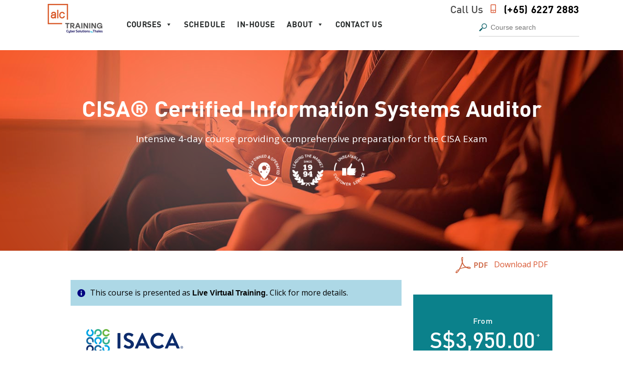

--- FILE ---
content_type: text/html; charset=UTF-8
request_url: https://www.alctraining.com.sg/course/cisa-certified-information-systems-auditor/
body_size: 25262
content:

<!DOCTYPE html PUBLIC "-//W3C//DTD XHTML 1.0 Strict//EN" "http://www.w3.org/TR/xhtml1/DTD/xhtml1-strict.dtd">

<html lang="en-US">

    <head>
        
                    <!-- Google Tag Manager -->
                            <script>(function(w,d,s,l,i){w[l]=w[l]||[];w[l].push({'gtm.start':
                new Date().getTime(),event:'gtm.js'});var f=d.getElementsByTagName(s)[0],
                j=d.createElement(s),dl=l!='dataLayer'?'&l='+l:'';j.async=true;j.src=
                'https://www.googletagmanager.com/gtm.js?id='+i+dl;f.parentNode.insertBefore(j,f);
                })(window,document,'script','dataLayer','GTM-TW4CBX5');</script>
                        <!-- End Google Tag Manager -->
        
        <meta name="viewport" content="user-scalable=no, width=device-width, initial-scale=1.0, minimum-scale=1.0, maximum-scale=1.0">
        <script src="https://cdn.jsdelivr.net/npm/formdata-polyfill@3.0.17/formdata.min.js"></script>
            <script type="text/javascript" src="https://maps.googleapis.com/maps/api/js?key=AIzaSyC-UK384wj3-eKhyMqO01mNT91Gd30f8q0&libraries=places"></script>

            <link rel="shortcut icon" type="image/x-icon" href="https://www.alctraining.com.sg/wp-content/uploads/favicon.ico"/>

            <link rel="profile" href="https://gmpg.org/xfn/11" />

            <link rel="pingback" href="https://www.alctraining.com.sg/xmlrpc.php" />

            <meta property="og:title" content="CISA Course - ALC Training" />
            <meta property="og:url" content="/course/cisa-certified-information-systems-auditor/" />
            <meta property="twitter:title" content="CISA Course - ALC Training" />
            <meta property="twitter:url" content="/course/cisa-certified-information-systems-auditor/" />

            
            <meta name='robots' content='index, follow, max-image-preview:large, max-snippet:-1, max-video-preview:-1' />
	<style>img:is([sizes="auto" i], [sizes^="auto," i]) { contain-intrinsic-size: 3000px 1500px }</style>
	
	<!-- This site is optimized with the Yoast SEO plugin v24.0 - https://yoast.com/wordpress/plugins/seo/ -->
	<link rel="canonical" href="https://www.alctraining.com.sg/course/" />
	<meta property="og:locale" content="en_US" />
	<meta property="og:type" content="article" />
	<meta property="og:title" content="Course (used for all /course/ pages) - ALC Training Singapore" />
	<meta property="og:url" content="https://www.alctraining.com.sg/course/" />
	<meta property="og:site_name" content="ALC Training Singapore" />
	<meta property="article:publisher" content="https://www.facebook.com/pages/ALC-Training-Consulting/176999292433725" />
	<meta property="article:modified_time" content="2020-02-02T05:34:22+00:00" />
	<meta name="twitter:card" content="summary_large_image" />
	<meta name="twitter:site" content="@alcgroup" />
	<script type="application/ld+json" class="yoast-schema-graph">{"@context":"https://schema.org","@graph":[{"@type":"WebPage","@id":"https://www.alctraining.com.sg/course/","url":"https://www.alctraining.com.sg/course/","name":"Course (used for all /course/ pages) - ALC Training Singapore","isPartOf":{"@id":"https://www.alctraining.com.sg/#website"},"datePublished":"2017-05-01T07:58:54+00:00","dateModified":"2020-02-02T05:34:22+00:00","breadcrumb":{"@id":"https://www.alctraining.com.sg/course/#breadcrumb"},"inLanguage":"en-US","potentialAction":[{"@type":"ReadAction","target":["https://www.alctraining.com.sg/course/"]}]},{"@type":"BreadcrumbList","@id":"https://www.alctraining.com.sg/course/#breadcrumb","itemListElement":[{"@type":"ListItem","position":1,"name":"Home","item":"https://www.alctraining.com.sg/"},{"@type":"ListItem","position":2,"name":"Course (used for all /course/ pages)"}]},{"@type":"WebSite","@id":"https://www.alctraining.com.sg/#website","url":"https://www.alctraining.com.sg/","name":"ALC Training Singapore","description":"","publisher":{"@id":"https://www.alctraining.com.sg/#organization"},"potentialAction":[{"@type":"SearchAction","target":{"@type":"EntryPoint","urlTemplate":"https://www.alctraining.com.sg/?s={search_term_string}"},"query-input":{"@type":"PropertyValueSpecification","valueRequired":true,"valueName":"search_term_string"}}],"inLanguage":"en-US"},{"@type":"Organization","@id":"https://www.alctraining.com.sg/#organization","name":"ALC Group","url":"https://www.alctraining.com.sg/","logo":{"@type":"ImageObject","inLanguage":"en-US","@id":"https://www.alctraining.com.sg/#/schema/logo/image/","url":"https://www.alctraining.com.sg/wp-content/uploads/alc.png","contentUrl":"https://www.alctraining.com.sg/wp-content/uploads/alc.png","width":69,"height":68,"caption":"ALC Group"},"image":{"@id":"https://www.alctraining.com.sg/#/schema/logo/image/"},"sameAs":["https://www.facebook.com/pages/ALC-Training-Consulting/176999292433725","https://x.com/alcgroup","http://www.linkedin.com/company/1405313?trk=vsrp_companies_res_photo&amp;trkInfo=VSRPsearchId:263864031374634985503,VSRPtargetId:1405313,VSRPcmpt:primary"]}]}</script>
	<!-- / Yoast SEO plugin. -->


<link rel='dns-prefetch' href='//cdnjs.cloudflare.com' />
<link rel='dns-prefetch' href='//fonts.googleapis.com' />
<script type="text/javascript">
/* <![CDATA[ */
window._wpemojiSettings = {"baseUrl":"https:\/\/s.w.org\/images\/core\/emoji\/15.0.3\/72x72\/","ext":".png","svgUrl":"https:\/\/s.w.org\/images\/core\/emoji\/15.0.3\/svg\/","svgExt":".svg","source":{"concatemoji":"https:\/\/www.alctraining.com.sg\/wp-includes\/js\/wp-emoji-release.min.js"}};
/*! This file is auto-generated */
!function(i,n){var o,s,e;function c(e){try{var t={supportTests:e,timestamp:(new Date).valueOf()};sessionStorage.setItem(o,JSON.stringify(t))}catch(e){}}function p(e,t,n){e.clearRect(0,0,e.canvas.width,e.canvas.height),e.fillText(t,0,0);var t=new Uint32Array(e.getImageData(0,0,e.canvas.width,e.canvas.height).data),r=(e.clearRect(0,0,e.canvas.width,e.canvas.height),e.fillText(n,0,0),new Uint32Array(e.getImageData(0,0,e.canvas.width,e.canvas.height).data));return t.every(function(e,t){return e===r[t]})}function u(e,t,n){switch(t){case"flag":return n(e,"\ud83c\udff3\ufe0f\u200d\u26a7\ufe0f","\ud83c\udff3\ufe0f\u200b\u26a7\ufe0f")?!1:!n(e,"\ud83c\uddfa\ud83c\uddf3","\ud83c\uddfa\u200b\ud83c\uddf3")&&!n(e,"\ud83c\udff4\udb40\udc67\udb40\udc62\udb40\udc65\udb40\udc6e\udb40\udc67\udb40\udc7f","\ud83c\udff4\u200b\udb40\udc67\u200b\udb40\udc62\u200b\udb40\udc65\u200b\udb40\udc6e\u200b\udb40\udc67\u200b\udb40\udc7f");case"emoji":return!n(e,"\ud83d\udc26\u200d\u2b1b","\ud83d\udc26\u200b\u2b1b")}return!1}function f(e,t,n){var r="undefined"!=typeof WorkerGlobalScope&&self instanceof WorkerGlobalScope?new OffscreenCanvas(300,150):i.createElement("canvas"),a=r.getContext("2d",{willReadFrequently:!0}),o=(a.textBaseline="top",a.font="600 32px Arial",{});return e.forEach(function(e){o[e]=t(a,e,n)}),o}function t(e){var t=i.createElement("script");t.src=e,t.defer=!0,i.head.appendChild(t)}"undefined"!=typeof Promise&&(o="wpEmojiSettingsSupports",s=["flag","emoji"],n.supports={everything:!0,everythingExceptFlag:!0},e=new Promise(function(e){i.addEventListener("DOMContentLoaded",e,{once:!0})}),new Promise(function(t){var n=function(){try{var e=JSON.parse(sessionStorage.getItem(o));if("object"==typeof e&&"number"==typeof e.timestamp&&(new Date).valueOf()<e.timestamp+604800&&"object"==typeof e.supportTests)return e.supportTests}catch(e){}return null}();if(!n){if("undefined"!=typeof Worker&&"undefined"!=typeof OffscreenCanvas&&"undefined"!=typeof URL&&URL.createObjectURL&&"undefined"!=typeof Blob)try{var e="postMessage("+f.toString()+"("+[JSON.stringify(s),u.toString(),p.toString()].join(",")+"));",r=new Blob([e],{type:"text/javascript"}),a=new Worker(URL.createObjectURL(r),{name:"wpTestEmojiSupports"});return void(a.onmessage=function(e){c(n=e.data),a.terminate(),t(n)})}catch(e){}c(n=f(s,u,p))}t(n)}).then(function(e){for(var t in e)n.supports[t]=e[t],n.supports.everything=n.supports.everything&&n.supports[t],"flag"!==t&&(n.supports.everythingExceptFlag=n.supports.everythingExceptFlag&&n.supports[t]);n.supports.everythingExceptFlag=n.supports.everythingExceptFlag&&!n.supports.flag,n.DOMReady=!1,n.readyCallback=function(){n.DOMReady=!0}}).then(function(){return e}).then(function(){var e;n.supports.everything||(n.readyCallback(),(e=n.source||{}).concatemoji?t(e.concatemoji):e.wpemoji&&e.twemoji&&(t(e.twemoji),t(e.wpemoji)))}))}((window,document),window._wpemojiSettings);
/* ]]> */
</script>
<link rel='stylesheet' id='open-sans-condensed-css' href='//fonts.googleapis.com/css?family=Open+Sans+Condensed%3A300%7COpen+Sans%3A300%2C400%2C500%2C600&#038;ver=6.7.4' type='text/css' media='all' />
<link rel='stylesheet' id='bulma-css' href='//cdnjs.cloudflare.com/ajax/libs/bulma/0.4.0/css/bulma.min.css' type='text/css' media='all' />
<link rel='stylesheet' id='font-awesome-css' href='//cdnjs.cloudflare.com/ajax/libs/font-awesome/4.7.0/css/font-awesome.min.css' type='text/css' media='all' />
<link rel='stylesheet' id='owl-carousel-css' href='//cdnjs.cloudflare.com/ajax/libs/OwlCarousel2/2.2.1/assets/owl.carousel.min.css' type='text/css' media='all' />
<link rel='stylesheet' id='owl-carousel-theme-css' href='//cdnjs.cloudflare.com/ajax/libs/OwlCarousel2/2.2.1/assets/owl.theme.default.min.css' type='text/css' media='all' />
<link rel='stylesheet' id='select2-css-css' href='https://cdnjs.cloudflare.com/ajax/libs/select2/4.0.3/css/select2.min.css' type='text/css' media='all' />
<style id='wp-emoji-styles-inline-css' type='text/css'>

	img.wp-smiley, img.emoji {
		display: inline !important;
		border: none !important;
		box-shadow: none !important;
		height: 1em !important;
		width: 1em !important;
		margin: 0 0.07em !important;
		vertical-align: -0.1em !important;
		background: none !important;
		padding: 0 !important;
	}
</style>
<link rel='stylesheet' id='wp-block-library-css' href='https://www.alctraining.com.sg/wp-includes/css/dist/block-library/style.min.css' type='text/css' media='all' />
<style id='classic-theme-styles-inline-css' type='text/css'>
/*! This file is auto-generated */
.wp-block-button__link{color:#fff;background-color:#32373c;border-radius:9999px;box-shadow:none;text-decoration:none;padding:calc(.667em + 2px) calc(1.333em + 2px);font-size:1.125em}.wp-block-file__button{background:#32373c;color:#fff;text-decoration:none}
</style>
<style id='global-styles-inline-css' type='text/css'>
:root{--wp--preset--aspect-ratio--square: 1;--wp--preset--aspect-ratio--4-3: 4/3;--wp--preset--aspect-ratio--3-4: 3/4;--wp--preset--aspect-ratio--3-2: 3/2;--wp--preset--aspect-ratio--2-3: 2/3;--wp--preset--aspect-ratio--16-9: 16/9;--wp--preset--aspect-ratio--9-16: 9/16;--wp--preset--color--black: #000000;--wp--preset--color--cyan-bluish-gray: #abb8c3;--wp--preset--color--white: #ffffff;--wp--preset--color--pale-pink: #f78da7;--wp--preset--color--vivid-red: #cf2e2e;--wp--preset--color--luminous-vivid-orange: #ff6900;--wp--preset--color--luminous-vivid-amber: #fcb900;--wp--preset--color--light-green-cyan: #7bdcb5;--wp--preset--color--vivid-green-cyan: #00d084;--wp--preset--color--pale-cyan-blue: #8ed1fc;--wp--preset--color--vivid-cyan-blue: #0693e3;--wp--preset--color--vivid-purple: #9b51e0;--wp--preset--gradient--vivid-cyan-blue-to-vivid-purple: linear-gradient(135deg,rgba(6,147,227,1) 0%,rgb(155,81,224) 100%);--wp--preset--gradient--light-green-cyan-to-vivid-green-cyan: linear-gradient(135deg,rgb(122,220,180) 0%,rgb(0,208,130) 100%);--wp--preset--gradient--luminous-vivid-amber-to-luminous-vivid-orange: linear-gradient(135deg,rgba(252,185,0,1) 0%,rgba(255,105,0,1) 100%);--wp--preset--gradient--luminous-vivid-orange-to-vivid-red: linear-gradient(135deg,rgba(255,105,0,1) 0%,rgb(207,46,46) 100%);--wp--preset--gradient--very-light-gray-to-cyan-bluish-gray: linear-gradient(135deg,rgb(238,238,238) 0%,rgb(169,184,195) 100%);--wp--preset--gradient--cool-to-warm-spectrum: linear-gradient(135deg,rgb(74,234,220) 0%,rgb(151,120,209) 20%,rgb(207,42,186) 40%,rgb(238,44,130) 60%,rgb(251,105,98) 80%,rgb(254,248,76) 100%);--wp--preset--gradient--blush-light-purple: linear-gradient(135deg,rgb(255,206,236) 0%,rgb(152,150,240) 100%);--wp--preset--gradient--blush-bordeaux: linear-gradient(135deg,rgb(254,205,165) 0%,rgb(254,45,45) 50%,rgb(107,0,62) 100%);--wp--preset--gradient--luminous-dusk: linear-gradient(135deg,rgb(255,203,112) 0%,rgb(199,81,192) 50%,rgb(65,88,208) 100%);--wp--preset--gradient--pale-ocean: linear-gradient(135deg,rgb(255,245,203) 0%,rgb(182,227,212) 50%,rgb(51,167,181) 100%);--wp--preset--gradient--electric-grass: linear-gradient(135deg,rgb(202,248,128) 0%,rgb(113,206,126) 100%);--wp--preset--gradient--midnight: linear-gradient(135deg,rgb(2,3,129) 0%,rgb(40,116,252) 100%);--wp--preset--font-size--small: 13px;--wp--preset--font-size--medium: 20px;--wp--preset--font-size--large: 36px;--wp--preset--font-size--x-large: 42px;--wp--preset--spacing--20: 0.44rem;--wp--preset--spacing--30: 0.67rem;--wp--preset--spacing--40: 1rem;--wp--preset--spacing--50: 1.5rem;--wp--preset--spacing--60: 2.25rem;--wp--preset--spacing--70: 3.38rem;--wp--preset--spacing--80: 5.06rem;--wp--preset--shadow--natural: 6px 6px 9px rgba(0, 0, 0, 0.2);--wp--preset--shadow--deep: 12px 12px 50px rgba(0, 0, 0, 0.4);--wp--preset--shadow--sharp: 6px 6px 0px rgba(0, 0, 0, 0.2);--wp--preset--shadow--outlined: 6px 6px 0px -3px rgba(255, 255, 255, 1), 6px 6px rgba(0, 0, 0, 1);--wp--preset--shadow--crisp: 6px 6px 0px rgba(0, 0, 0, 1);}:where(.is-layout-flex){gap: 0.5em;}:where(.is-layout-grid){gap: 0.5em;}body .is-layout-flex{display: flex;}.is-layout-flex{flex-wrap: wrap;align-items: center;}.is-layout-flex > :is(*, div){margin: 0;}body .is-layout-grid{display: grid;}.is-layout-grid > :is(*, div){margin: 0;}:where(.wp-block-columns.is-layout-flex){gap: 2em;}:where(.wp-block-columns.is-layout-grid){gap: 2em;}:where(.wp-block-post-template.is-layout-flex){gap: 1.25em;}:where(.wp-block-post-template.is-layout-grid){gap: 1.25em;}.has-black-color{color: var(--wp--preset--color--black) !important;}.has-cyan-bluish-gray-color{color: var(--wp--preset--color--cyan-bluish-gray) !important;}.has-white-color{color: var(--wp--preset--color--white) !important;}.has-pale-pink-color{color: var(--wp--preset--color--pale-pink) !important;}.has-vivid-red-color{color: var(--wp--preset--color--vivid-red) !important;}.has-luminous-vivid-orange-color{color: var(--wp--preset--color--luminous-vivid-orange) !important;}.has-luminous-vivid-amber-color{color: var(--wp--preset--color--luminous-vivid-amber) !important;}.has-light-green-cyan-color{color: var(--wp--preset--color--light-green-cyan) !important;}.has-vivid-green-cyan-color{color: var(--wp--preset--color--vivid-green-cyan) !important;}.has-pale-cyan-blue-color{color: var(--wp--preset--color--pale-cyan-blue) !important;}.has-vivid-cyan-blue-color{color: var(--wp--preset--color--vivid-cyan-blue) !important;}.has-vivid-purple-color{color: var(--wp--preset--color--vivid-purple) !important;}.has-black-background-color{background-color: var(--wp--preset--color--black) !important;}.has-cyan-bluish-gray-background-color{background-color: var(--wp--preset--color--cyan-bluish-gray) !important;}.has-white-background-color{background-color: var(--wp--preset--color--white) !important;}.has-pale-pink-background-color{background-color: var(--wp--preset--color--pale-pink) !important;}.has-vivid-red-background-color{background-color: var(--wp--preset--color--vivid-red) !important;}.has-luminous-vivid-orange-background-color{background-color: var(--wp--preset--color--luminous-vivid-orange) !important;}.has-luminous-vivid-amber-background-color{background-color: var(--wp--preset--color--luminous-vivid-amber) !important;}.has-light-green-cyan-background-color{background-color: var(--wp--preset--color--light-green-cyan) !important;}.has-vivid-green-cyan-background-color{background-color: var(--wp--preset--color--vivid-green-cyan) !important;}.has-pale-cyan-blue-background-color{background-color: var(--wp--preset--color--pale-cyan-blue) !important;}.has-vivid-cyan-blue-background-color{background-color: var(--wp--preset--color--vivid-cyan-blue) !important;}.has-vivid-purple-background-color{background-color: var(--wp--preset--color--vivid-purple) !important;}.has-black-border-color{border-color: var(--wp--preset--color--black) !important;}.has-cyan-bluish-gray-border-color{border-color: var(--wp--preset--color--cyan-bluish-gray) !important;}.has-white-border-color{border-color: var(--wp--preset--color--white) !important;}.has-pale-pink-border-color{border-color: var(--wp--preset--color--pale-pink) !important;}.has-vivid-red-border-color{border-color: var(--wp--preset--color--vivid-red) !important;}.has-luminous-vivid-orange-border-color{border-color: var(--wp--preset--color--luminous-vivid-orange) !important;}.has-luminous-vivid-amber-border-color{border-color: var(--wp--preset--color--luminous-vivid-amber) !important;}.has-light-green-cyan-border-color{border-color: var(--wp--preset--color--light-green-cyan) !important;}.has-vivid-green-cyan-border-color{border-color: var(--wp--preset--color--vivid-green-cyan) !important;}.has-pale-cyan-blue-border-color{border-color: var(--wp--preset--color--pale-cyan-blue) !important;}.has-vivid-cyan-blue-border-color{border-color: var(--wp--preset--color--vivid-cyan-blue) !important;}.has-vivid-purple-border-color{border-color: var(--wp--preset--color--vivid-purple) !important;}.has-vivid-cyan-blue-to-vivid-purple-gradient-background{background: var(--wp--preset--gradient--vivid-cyan-blue-to-vivid-purple) !important;}.has-light-green-cyan-to-vivid-green-cyan-gradient-background{background: var(--wp--preset--gradient--light-green-cyan-to-vivid-green-cyan) !important;}.has-luminous-vivid-amber-to-luminous-vivid-orange-gradient-background{background: var(--wp--preset--gradient--luminous-vivid-amber-to-luminous-vivid-orange) !important;}.has-luminous-vivid-orange-to-vivid-red-gradient-background{background: var(--wp--preset--gradient--luminous-vivid-orange-to-vivid-red) !important;}.has-very-light-gray-to-cyan-bluish-gray-gradient-background{background: var(--wp--preset--gradient--very-light-gray-to-cyan-bluish-gray) !important;}.has-cool-to-warm-spectrum-gradient-background{background: var(--wp--preset--gradient--cool-to-warm-spectrum) !important;}.has-blush-light-purple-gradient-background{background: var(--wp--preset--gradient--blush-light-purple) !important;}.has-blush-bordeaux-gradient-background{background: var(--wp--preset--gradient--blush-bordeaux) !important;}.has-luminous-dusk-gradient-background{background: var(--wp--preset--gradient--luminous-dusk) !important;}.has-pale-ocean-gradient-background{background: var(--wp--preset--gradient--pale-ocean) !important;}.has-electric-grass-gradient-background{background: var(--wp--preset--gradient--electric-grass) !important;}.has-midnight-gradient-background{background: var(--wp--preset--gradient--midnight) !important;}.has-small-font-size{font-size: var(--wp--preset--font-size--small) !important;}.has-medium-font-size{font-size: var(--wp--preset--font-size--medium) !important;}.has-large-font-size{font-size: var(--wp--preset--font-size--large) !important;}.has-x-large-font-size{font-size: var(--wp--preset--font-size--x-large) !important;}
:where(.wp-block-post-template.is-layout-flex){gap: 1.25em;}:where(.wp-block-post-template.is-layout-grid){gap: 1.25em;}
:where(.wp-block-columns.is-layout-flex){gap: 2em;}:where(.wp-block-columns.is-layout-grid){gap: 2em;}
:root :where(.wp-block-pullquote){font-size: 1.5em;line-height: 1.6;}
</style>
<link rel='stylesheet' id='bb-taps-editor-style-shared-css' href='https://www.alctraining.com.sg/wp-content/themes/alc/editor-style-shared.css' type='text/css' media='all' />
<link rel='stylesheet' id='megamenu-css' href='https://www.alctraining.com.sg/wp-content/uploads/maxmegamenu/style.css' type='text/css' media='all' />
<link rel='stylesheet' id='dashicons-css' href='https://www.alctraining.com.sg/wp-includes/css/dashicons.min.css' type='text/css' media='all' />
<link rel='stylesheet' id='alc-style-css' href='https://www.alctraining.com.sg/wp-content/themes/alc/style.css' type='text/css' media='all' />
<link rel='stylesheet' id='alc-style-sass-css' href='https://www.alctraining.com.sg/wp-content/themes/alc/css/style.css' type='text/css' media='all' />
<script type="text/javascript" src="https://www.alctraining.com.sg/wp-includes/js/jquery/jquery.min.js" id="jquery-core-js"></script>
<script type="text/javascript" src="https://www.alctraining.com.sg/wp-includes/js/jquery/jquery-migrate.min.js" id="jquery-migrate-js"></script>
<script type="text/javascript" src="//cdnjs.cloudflare.com/ajax/libs/OwlCarousel2/2.2.1/owl.carousel.min.js" id="owl-carousel-js"></script>
<script type="text/javascript" src="https://cdnjs.cloudflare.com/ajax/libs/select2/4.0.3/js/select2.min.js" id="select2-js-js"></script>
<script type="text/javascript" src="https://cdnjs.cloudflare.com/ajax/libs/handlebars.js/4.0.8/handlebars.min.js" id="handlebars-js"></script>
<script type="text/javascript" src="https://www.alctraining.com.sg/wp-content/themes/alc/js/general.js" id="alc-general-js-js"></script>
<link rel="https://api.w.org/" href="https://www.alctraining.com.sg/wp-json/" /><link rel="alternate" title="JSON" type="application/json" href="https://www.alctraining.com.sg/wp-json/wp/v2/pages/2224" /><link rel="EditURI" type="application/rsd+xml" title="RSD" href="https://www.alctraining.com.sg/xmlrpc.php?rsd" />
<meta name="generator" content="WordPress 6.7.4" />
<link rel='shortlink' href='https://www.alctraining.com.sg/?p=2224' />
<link rel="alternate" title="oEmbed (JSON)" type="application/json+oembed" href="https://www.alctraining.com.sg/wp-json/oembed/1.0/embed?url=https%3A%2F%2Fwww.alctraining.com.sg%2Fcourse%2F" />
<link rel="alternate" title="oEmbed (XML)" type="text/xml+oembed" href="https://www.alctraining.com.sg/wp-json/oembed/1.0/embed?url=https%3A%2F%2Fwww.alctraining.com.sg%2Fcourse%2F&#038;format=xml" />
<script type="text/javascript">
(function(url){
	if(/(?:Chrome\/26\.0\.1410\.63 Safari\/537\.31|WordfenceTestMonBot)/.test(navigator.userAgent)){ return; }
	var addEvent = function(evt, handler) {
		if (window.addEventListener) {
			document.addEventListener(evt, handler, false);
		} else if (window.attachEvent) {
			document.attachEvent('on' + evt, handler);
		}
	};
	var removeEvent = function(evt, handler) {
		if (window.removeEventListener) {
			document.removeEventListener(evt, handler, false);
		} else if (window.detachEvent) {
			document.detachEvent('on' + evt, handler);
		}
	};
	var evts = 'contextmenu dblclick drag dragend dragenter dragleave dragover dragstart drop keydown keypress keyup mousedown mousemove mouseout mouseover mouseup mousewheel scroll'.split(' ');
	var logHuman = function() {
		if (window.wfLogHumanRan) { return; }
		window.wfLogHumanRan = true;
		var wfscr = document.createElement('script');
		wfscr.type = 'text/javascript';
		wfscr.async = true;
		wfscr.src = url + '&r=' + Math.random();
		(document.getElementsByTagName('head')[0]||document.getElementsByTagName('body')[0]).appendChild(wfscr);
		for (var i = 0; i < evts.length; i++) {
			removeEvent(evts[i], logHuman);
		}
	};
	for (var i = 0; i < evts.length; i++) {
		addEvent(evts[i], logHuman);
	}
})('//www.alctraining.com.sg/?wordfence_lh=1&hid=A4811A170339FDE55E5A543C7674EEA1');
</script><link rel="icon" href="https://www.alctraining.com.sg/wp-content/uploads/Mini-sqaure-logo_tiny-01.png" sizes="32x32" />
<link rel="icon" href="https://www.alctraining.com.sg/wp-content/uploads/Mini-sqaure-logo_tiny-01.png" sizes="192x192" />
<link rel="apple-touch-icon" href="https://www.alctraining.com.sg/wp-content/uploads/Mini-sqaure-logo_tiny-01.png" />
<meta name="msapplication-TileImage" content="https://www.alctraining.com.sg/wp-content/uploads/Mini-sqaure-logo_tiny-01.png" />
<style type="text/css">/** Mega Menu CSS: fs **/</style>
                        <title>CISA Course - ALC Training</title>

                        <!-- Trustpilot integration -->
            <script>
                    (function(w,d,s,r,n){w.TrustpilotObject=n;w[n]=w[n]||function(){(w[n].q=w[n].q||[]).push(arguments)};
                        a=d.createElement(s);a.async=1;a.src=r;a.type='text/java'+s;f=d.getElementsByTagName(s)[0];
                        f.parentNode.insertBefore(a,f)})(window,document,'script', 'https://invitejs.trustpilot.com/tp.min.js', 'tp');
                        tp('register', 'lFtqwIp3WVwuJexX');
            </script>
            <!-- Trustpilot invitation -->
            <script>
                document.addEventListener("DOMContentLoaded", function () {
                    document.getElementById('gform_8').addEventListener('submit', function(event) {
                    var invitation = {
                        recipientEmail: event.target.input_2.value,
                        recipientName: event.target.input_1.value,
                        referenceId: `${event.target.input_37.value}_${event.target.input_36.value}`,
                        source: "InvitationScript",
                        productSkus: [event.target.input_36.value],
                        products: [{
                            sku: event.target.input_36.value,
                            productUrl: 'https://www.alc-group.com/courses/prince2-agile-project-management/',
                            imageUrl: 'https://www.alc-group.com/wp-content/themes/alc/images/default-inner-banner.jpg',
                            name: event.target.input_36.value,
                        }],
                    };
                    tp('createInvitation', invitation);
                    });
                });
            </script>
            <!-- END::Trustpilot integration -->
    </head>

    <body class="page-template page-template-course page-template-course-php page page-id-2224 mega-menu-max-mega-menu-1">


                    <!-- Google Tag Manager (noscript) -->
                        <noscript><iframe src="https://www.googletagmanager.com/ns.html?id=GTM-TW4CBX5" height="0" width="0" style="display:none;visibility:hidden"></iframe></noscript>
                        <!-- End Google Tag Manager (noscript) -->
        
        <!-- Header Start here -->
        <header id="top-menu" class="">
            
            <div class="container">

                <div class="is-hidden-mobile columns desktop-menu">

                    <div class="column is-narrow logo">

                        <a href="https://www.alctraining.com.sg">

                            <img src="https://www.alctraining.com.sg/wp-content/uploads/ALC-Training-Logo-Header.png" alt="ALC" />

                        </a>

                    </div>

                    <div class="column">


                            <div class="has-text-right">
                                                                <span class="call-us">

                                    <span>Call Us</span>

                                    <img src="https://www.alctraining.com.sg/wp-content/themes/alc/images/phone-icon-res.png" />

                                    <a href="tel:(+65) 6227 2883">(+65) 6227 2883</a>

                                </span>

                            </div>


                        <div class="header-bottom columns is-gapless">

                            <div class="column">

                                <nav><div id="mega-menu-wrap-max_mega_menu_1" class="mega-menu-wrap"><div class="mega-menu-toggle"><div class="mega-toggle-blocks-left"></div><div class="mega-toggle-blocks-center"></div><div class="mega-toggle-blocks-right"><div class='mega-toggle-block mega-menu-toggle-block mega-toggle-block-1' id='mega-toggle-block-1' tabindex='0'><span class='mega-toggle-label' role='button' aria-expanded='false'><span class='mega-toggle-label-closed'></span><span class='mega-toggle-label-open'></span></span></div></div></div><ul id="mega-menu-max_mega_menu_1" class="mega-menu max-mega-menu mega-menu-horizontal mega-no-js" data-event="hover_intent" data-effect="fade_up" data-effect-speed="200" data-effect-mobile="disabled" data-effect-speed-mobile="0" data-mobile-force-width="false" data-second-click="close" data-document-click="collapse" data-vertical-behaviour="accordion" data-breakpoint="767" data-unbind="true" data-mobile-state="collapse_all" data-mobile-direction="vertical" data-hover-intent-timeout="300" data-hover-intent-interval="100"><li class='mega-menu-item mega-menu-item-type-post_type mega-menu-item-object-page mega-current-menu-ancestor mega-current_page_ancestor mega-menu-item-has-children mega-menu-megamenu mega-align-bottom-left mega-menu-megamenu mega-menu-item-1511' id='mega-menu-item-1511'><a class="mega-menu-link" href="https://www.alctraining.com.sg/courses/" aria-expanded="false" tabindex="0">Courses<span class="mega-indicator"></span></a>
<ul class="mega-sub-menu">
<li class='mega-menu-item mega-menu-item-type-custom mega-menu-item-object-custom mega-menu-item-has-children mega-disable-link mega-menu-columns-1-of-4 mega-menu-item-4339' id='mega-menu-item-4339'><a class="mega-menu-link" tabindex="0">PROJECT MANAGEMENT<span class="mega-indicator"></span></a>
	<ul class="mega-sub-menu">
<li class='mega-menu-item mega-menu-item-type-custom mega-menu-item-object-custom mega-has-icon mega-icon-left mega-menu-item-4340' id='mega-menu-item-4340'><a class="dashicons-arrow-right-alt2 mega-menu-link" href="https://www.alctraining.com.sg/course/agile-project-management/">AgilePM® Foundation+Practitioner</a></li><li class='mega-menu-item mega-menu-item-type-custom mega-menu-item-object-custom mega-menu-item-4541' id='mega-menu-item-4541'><a class="mega-menu-link" href="/course/agilepm-foundation">AgilePM® Foundation</a></li><li class='mega-menu-item mega-menu-item-type-custom mega-menu-item-object-custom mega-menu-item-4540' id='mega-menu-item-4540'><a class="mega-menu-link" href="/course/agilepm-practitioner-v3">AgilePM® Practitioner</a></li><li class='mega-menu-item mega-menu-item-type-custom mega-menu-item-object-custom mega-has-icon mega-icon-left mega-menu-item-4347' id='mega-menu-item-4347'><a class="dashicons-arrow-right-alt2 mega-menu-link" href="https://www.alctraining.com.sg/course/prince2-combined/">PRINCE2® 7th Edition - Foundation & Practitioner (5 days)</a></li><li class='mega-menu-item mega-menu-item-type-custom mega-menu-item-object-custom mega-has-icon mega-icon-left mega-menu-item-4348' id='mega-menu-item-4348'><a class="dashicons-arrow-right-alt2 mega-menu-link" href="https://www.alctraining.com.sg/course/prince2-foundation/">PRINCE2® 7th Edition – Foundation</a></li><li class='mega-menu-item mega-menu-item-type-custom mega-menu-item-object-custom mega-menu-item-4489' id='mega-menu-item-4489'><a class="mega-menu-link" href="/course/prince2-agile-foundation-practitioner">PRINCE2 Agile® Foundation & Practitioner</a></li><li class='mega-menu-item mega-menu-item-type-custom mega-menu-item-object-custom mega-menu-item-4490' id='mega-menu-item-4490'><a class="mega-menu-link" href="/course/prince2-agile-foundation">PRINCE2 Agile® Foundation</a></li><li class='mega-menu-item mega-menu-item-type-custom mega-menu-item-object-custom mega-menu-item-4480' id='mega-menu-item-4480'><a class="mega-menu-link" href="/course/scrum-master-certified-smc">Scrum Master Certified (SMC)</a></li><li class='mega-menu-item mega-menu-item-type-custom mega-menu-item-object-custom mega-has-icon mega-icon-left mega-menu-item-4350' id='mega-menu-item-4350'><a class="dashicons-arrow-right-alt2 mega-menu-link" href="https://www.alctraining.com.sg/course/msp-managing-successful-programs-5-day/">MSP® Managing Successful Programs - Foundation/Practitioner</a></li>	</ul>
</li><li class='mega-menu-item mega-menu-item-type-custom mega-menu-item-object-custom mega-menu-item-has-children mega-menu-columns-1-of-4 mega-menu-item-4343' id='mega-menu-item-4343'><a class="mega-menu-link" href="#">DEVOPS / NEW WAYS OF WORKING<span class="mega-indicator"></span></a>
	<ul class="mega-sub-menu">
<li class='mega-menu-item mega-menu-item-type-custom mega-menu-item-object-custom mega-has-icon mega-icon-left mega-menu-item-4344' id='mega-menu-item-4344'><a class="dashicons-arrow-right-alt2 mega-menu-link" href="https://www.alctraining.com.sg/course/devops-foundation/">DevOps Foundation®</a></li><li class='mega-menu-item mega-menu-item-type-custom mega-menu-item-object-custom mega-has-icon mega-icon-left mega-menu-item-4358' id='mega-menu-item-4358'><a class="dashicons-arrow-right-alt2 mega-menu-link" href="https://www.alctraining.com.sg/course/certified-agile-service-manager/">Certified Agile Service Manager®</a></li><li class='mega-menu-item mega-menu-item-type-custom mega-menu-item-object-custom mega-has-icon mega-icon-left mega-menu-item-4359' id='mega-menu-item-4359'><a class="dashicons-arrow-right-alt2 mega-menu-link" href="https://www.alctraining.com.sg/course/devsecops-engineering-dsoe/">DevSecOps Foundation</a></li><li class='mega-menu-item mega-menu-item-type-custom mega-menu-item-object-custom mega-menu-item-4494' id='mega-menu-item-4494'><a class="mega-menu-link" href="/course/psm-professional-scrum-master">Professional Scrum Master™ (PSM)</a></li><li class='mega-menu-item mega-menu-item-type-custom mega-menu-item-object-custom mega-menu-item-4495' id='mega-menu-item-4495'><a class="mega-menu-link" href="/course/professional-scrum-master-psm2">Professional Scrum Master™ - Advanced (PSM-A)</a></li><li class='mega-menu-item mega-menu-item-type-custom mega-menu-item-object-custom mega-menu-item-4484' id='mega-menu-item-4484'><a class="mega-menu-link" href="/course/professional-scrum-product-owner-psp">Professional Scrum Product Owner™ (PSPO)</a></li><li class='mega-menu-item mega-menu-item-type-custom mega-menu-item-object-custom mega-menu-item-4493' id='mega-menu-item-4493'><a class="mega-menu-link" href="/course/Professional-Agile-Leadership-Essentials-pal-e">Professional Agile Leadership Essentials™ (PAL-E)</a></li>	</ul>
</li><li class='mega-menu-item mega-menu-item-type-custom mega-menu-item-object-custom mega-menu-item-has-children mega-menu-columns-1-of-4 mega-menu-item-4345' id='mega-menu-item-4345'><a class="mega-menu-link" href="#">ENTERPRISE<span class="mega-indicator"></span></a>
	<ul class="mega-sub-menu">
<li class='mega-menu-item mega-menu-item-type-custom mega-menu-item-object-custom mega-has-icon mega-icon-left mega-menu-item-4346' id='mega-menu-item-4346'><a class="dashicons-arrow-right-alt2 mega-menu-link" href="/course/togaf-ea/">TOGAF® EA Course - Foundation and Practitioner (Combined)</a></li><li class='mega-menu-item mega-menu-item-type-custom mega-menu-item-object-custom mega-has-icon mega-icon-left mega-menu-item-4362' id='mega-menu-item-4362'><a class="dashicons-arrow-right-alt2 mega-menu-link" href="https://www.alctraining.com.sg/course/making-sense-of-change-management/">Organisational Change Management</a></li><li class='mega-menu-item mega-menu-item-type-custom mega-menu-item-object-custom mega-has-icon mega-icon-left mega-menu-item-4363' id='mega-menu-item-4363'><a class="dashicons-arrow-right-alt2 mega-menu-link" href="https://www.alctraining.com.sg/course/business-analysis-foundation-4-days/">Business Analysis Foundation™</a></li><li class='mega-menu-item mega-menu-item-type-custom mega-menu-item-object-custom mega-has-icon mega-icon-left mega-menu-item-4364' id='mega-menu-item-4364'><a class="dashicons-arrow-right-alt2 mega-menu-link" href="https://www.alctraining.com.sg/course/business-relationship-management-professional-brmp-foundation-level/">BRMP® Business Relationship Management Professional</a></li><li class='mega-menu-item mega-menu-item-type-custom mega-menu-item-object-custom mega-has-icon mega-icon-left mega-menu-item-4365' id='mega-menu-item-4365'><a class="dashicons-arrow-right-alt2 mega-menu-link" href="https://www.alctraining.com.sg/course/agileba-foundation-practitioner/">AgileBA® Foundation & Practitioner</a></li>	</ul>
</li><li class='mega-menu-item mega-menu-item-type-custom mega-menu-item-object-custom mega-menu-item-has-children mega-menu-columns-1-of-4 mega-menu-item-4366' id='mega-menu-item-4366'><a class="mega-menu-link" href="#">PRIVACY<span class="mega-indicator"></span></a>
	<ul class="mega-sub-menu">
<li class='mega-menu-item mega-menu-item-type-custom mega-menu-item-object-custom mega-has-icon mega-icon-left mega-menu-item-4367' id='mega-menu-item-4367'><a class="dashicons-arrow-right-alt2 mega-menu-link" href="https://www.alctraining.com.sg/course/cipm-certified-information-privacy-manager">CIPM Certified Information Privacy Manager</a></li><li class='mega-menu-item mega-menu-item-type-custom mega-menu-item-object-custom mega-has-icon mega-icon-left mega-menu-item-4368' id='mega-menu-item-4368'><a class="dashicons-arrow-right-alt2 mega-menu-link" href="https://www.alctraining.com.sg/course/cipt-certified-information-privacy-technologist">CIPT Certified Information Privacy Technologist</a></li><li class='mega-menu-item mega-menu-item-type-custom mega-menu-item-object-custom mega-has-icon mega-icon-left mega-menu-item-4369' id='mega-menu-item-4369'><a class="dashicons-arrow-right-alt2 mega-menu-link" href="https://www.alctraining.com.sg/course/cipp-certified-information-privacy-professional-europe/">CIPP/E Certified Information Privacy Professional (Europe)</a></li>	</ul>
</li><li class='mega-menu-item mega-menu-item-type-custom mega-menu-item-object-custom mega-current-menu-ancestor mega-current-menu-parent mega-menu-item-has-children mega-disable-link mega-menu-columns-1-of-4 mega-menu-clear mega-menu-item-4341' id='mega-menu-item-4341'><a class="mega-menu-link" tabindex="0">CYBER SECURITY<span class="mega-indicator"></span></a>
	<ul class="mega-sub-menu">
<li class='mega-menu-item mega-menu-item-type-custom mega-menu-item-object-custom mega-menu-item-4558' id='mega-menu-item-4558'><a class="mega-menu-link" href="/course/advanced-in-ai-audit">Advanced in AI Audit™ (AAIA)</a></li><li class='mega-menu-item mega-menu-item-type-custom mega-menu-item-object-custom mega-menu-item-4557' id='mega-menu-item-4557'><a class="mega-menu-link" href="/course/advanced-in-ai-security-management-aaism">Advanced in AI Security Management™ (AAISM)</a></li><li class='mega-menu-item mega-menu-item-type-custom mega-menu-item-object-custom mega-menu-item-4505' id='mega-menu-item-4505'><a class="mega-menu-link" href="/course/ai-security-practitioner-aisec-p/">AI Security Practitioner (AISEC-P)</a></li><li class='mega-menu-item mega-menu-item-type-custom mega-menu-item-object-custom mega-has-icon mega-icon-left mega-menu-item-4342' id='mega-menu-item-4342'><a class="dashicons-arrow-right-alt2 mega-menu-link" href="https://www.alctraining.com.sg/course/nist-cybersecurity-framework-practitioner/">CSF+P Cyber Security Foundation+Practitioner™</a></li><li class='mega-menu-item mega-menu-item-type-custom mega-menu-item-object-custom mega-has-icon mega-icon-left mega-menu-item-4351' id='mega-menu-item-4351'><a class="dashicons-arrow-right-alt2 mega-menu-link" href="/course/nist-cybersecurity/">NIST Cybersecurity</a></li><li class='mega-menu-item mega-menu-item-type-custom mega-menu-item-object-custom mega-has-icon mega-icon-left mega-menu-item-4352' id='mega-menu-item-4352'><a class="dashicons-arrow-right-alt2 mega-menu-link" href="https://www.alctraining.com.sg/course/cissp-certified-information-systems-security-professional/">CISSP® Certified Information Systems Security Professional</a></li><li class='mega-menu-item mega-menu-item-type-custom mega-menu-item-object-custom mega-has-icon mega-icon-left mega-menu-item-4353' id='mega-menu-item-4353'><a class="dashicons-arrow-right-alt2 mega-menu-link" href="https://www.alctraining.com.sg/course/cism-certified-information-security-manager/">CISM® Certified Information Security Manager Course & Exam Voucher</a></li><li class='mega-menu-item mega-menu-item-type-custom mega-menu-item-object-custom mega-has-icon mega-icon-left mega-menu-item-4354' id='mega-menu-item-4354'><a class="dashicons-arrow-right-alt2 mega-menu-link" href="https://www.alctraining.com.sg/course/sabsa-foundation/">SABSA® Foundation</a></li><li class='mega-menu-item mega-menu-item-type-custom mega-menu-item-object-custom mega-has-icon mega-icon-left mega-menu-item-4355' id='mega-menu-item-4355'><a class="dashicons-arrow-right-alt2 mega-menu-link" href="https://www.alctraining.com.sg/course/crisc-certified-in-risk-andinformation-systems-control-3-days/">CRISC® Certified in Risk and Information Systems Control Course & Exam Voucher</a></li><li class='mega-menu-item mega-menu-item-type-custom mega-menu-item-object-custom mega-current-menu-item mega-has-icon mega-icon-left mega-menu-item-4356' id='mega-menu-item-4356'><a class="dashicons-arrow-right-alt2 mega-menu-link" href="https://www.alctraining.com.sg/course/cisa-certified-information-systems-auditor/" aria-current="page">CISA® Certified Information Systems Auditor Couse & Exam Voucher</a></li><li class='mega-menu-item mega-menu-item-type-custom mega-menu-item-object-custom mega-has-icon mega-icon-left mega-menu-item-4357' id='mega-menu-item-4357'><a class="dashicons-arrow-right-alt2 mega-menu-link" href="https://www.alctraining.com.sg/course/ccsp-certified-cloud-security-professional/">CCSP® Certified Cloud Security Professional</a></li>	</ul>
</li><li class='mega-menu-item mega-menu-item-type-custom mega-menu-item-object-custom mega-menu-item-has-children mega-menu-columns-1-of-4 mega-menu-item-4377' id='mega-menu-item-4377'><a class="mega-menu-link" href="#">ITIL IT SERVICE MANAGEMENT<span class="mega-indicator"></span></a>
	<ul class="mega-sub-menu">
<li class='mega-menu-item mega-menu-item-type-custom mega-menu-item-object-custom mega-has-icon mega-icon-left mega-menu-item-4378' id='mega-menu-item-4378'><a class="dashicons-arrow-right-alt2 mega-menu-link" href="https://www.alctraining.com.sg/course/itil-4-foundation/">ITIL® 4 Foundation</a></li><li class='mega-menu-item mega-menu-item-type-custom mega-menu-item-object-custom mega-has-icon mega-icon-left mega-menu-item-4379' id='mega-menu-item-4379'><a class="dashicons-arrow-right-alt2 mega-menu-link" href="https://www.alctraining.com.sg/course/itil-4-leader-digital-and-it-strategy-dits/">ITIL® 4 Leader: Digital and IT Strategy (DITS)</a></li><li class='mega-menu-item mega-menu-item-type-custom mega-menu-item-object-custom mega-has-icon mega-icon-left mega-menu-item-4380' id='mega-menu-item-4380'><a class="dashicons-arrow-right-alt2 mega-menu-link" href="https://www.alctraining.com.sg/course/itil-4-specialist-create-deliver-support/">ITIL® 4 Specialist: Create, Deliver & Support (CDS)</a></li><li class='mega-menu-item mega-menu-item-type-custom mega-menu-item-object-custom mega-has-icon mega-icon-left mega-menu-item-4381' id='mega-menu-item-4381'><a class="dashicons-arrow-right-alt2 mega-menu-link" href="https://www.alctraining.com.sg/course/itil-4-strategist-direct-plan-improve/">ITIL® 4 Strategist: Direct, Plan & Improve (DPI)</a></li><li class='mega-menu-item mega-menu-item-type-custom mega-menu-item-object-custom mega-has-icon mega-icon-left mega-menu-item-4382' id='mega-menu-item-4382'><a class="dashicons-arrow-right-alt2 mega-menu-link" href="https://www.alctraining.com.sg/course/itil-4-specialist-drive-stakeholder-value-dsv/">ITIL® 4 Specialist: Drive Stakeholder Value (DSV)</a></li><li class='mega-menu-item mega-menu-item-type-custom mega-menu-item-object-custom mega-has-icon mega-icon-left mega-menu-item-4383' id='mega-menu-item-4383'><a class="dashicons-arrow-right-alt2 mega-menu-link" href="https://www.alctraining.com.sg/course/itil-4-specialist-high-velocity-it-hvit/">ITIL® 4 Specialist: High Velocity IT (HVIT)</a></li>	</ul>
</li><li class='mega-menu-item mega-menu-item-type-custom mega-menu-item-object-custom mega-current-menu-ancestor mega-current-menu-parent mega-menu-item-has-children mega-menu-columns-1-of-4 mega-menu-item-4370' id='mega-menu-item-4370'><a class="mega-menu-link" href="#">GOVERNANCE & STANDARDS<span class="mega-indicator"></span></a>
	<ul class="mega-sub-menu">
<li class='mega-menu-item mega-menu-item-type-custom mega-menu-item-object-custom mega-menu-item-4555' id='mega-menu-item-4555'><a class="mega-menu-link" href="/course/iso-iec-42001-foundation">ISO/IEC 42001 - Foundation</a></li><li class='mega-menu-item mega-menu-item-type-custom mega-menu-item-object-custom mega-menu-item-4550' id='mega-menu-item-4550'><a class="mega-menu-link" href="/course/iso-iec-42001-lead-implementer/">ISO/​IEC 42001 – Lead Implementer</a></li><li class='mega-menu-item mega-menu-item-type-custom mega-menu-item-object-custom mega-menu-item-4556' id='mega-menu-item-4556'><a class="mega-menu-link" href="http://iso-iec-42001-lead-auditor">ISO/IEC 42001 - Lead Auditor</a></li><li class='mega-menu-item mega-menu-item-type-custom mega-menu-item-object-custom mega-has-icon mega-icon-left mega-menu-item-4372' id='mega-menu-item-4372'><a class="dashicons-arrow-right-alt2 mega-menu-link" href="https://www.alctraining.com.sg/course/iso-27001-isms-lead-implementer/">ISO/IEC 27001 - ISMS Lead Implementer</a></li><li class='mega-menu-item mega-menu-item-type-custom mega-menu-item-object-custom mega-has-icon mega-icon-left mega-menu-item-4373' id='mega-menu-item-4373'><a class="dashicons-arrow-right-alt2 mega-menu-link" href="https://www.alctraining.com.sg/course/iso-27001-isms-lead-auditor/">ISO/IEC 27001 - ISMS Lead Auditor</a></li><li class='mega-menu-item mega-menu-item-type-custom mega-menu-item-object-custom mega-menu-item-4470' id='mega-menu-item-4470'><a class="mega-menu-link" href="https://www.alctraining.com.sg/course/iso-iec-27001-transition">ISO/IEC 27001 Transition</a></li><li class='mega-menu-item mega-menu-item-type-custom mega-menu-item-object-custom mega-menu-item-4474' id='mega-menu-item-4474'><a class="mega-menu-link" href="https://www.alctraining.com.sg/course/iso-9001-foundation/">ISO 9001 Foundation</a></li><li class='mega-menu-item mega-menu-item-type-custom mega-menu-item-object-custom mega-menu-item-4476' id='mega-menu-item-4476'><a class="mega-menu-link" href="https://www.alctraining.com.sg/course/iso-9001-lead-implementer">ISO 9001 Lead Implementer</a></li><li class='mega-menu-item mega-menu-item-type-custom mega-menu-item-object-custom mega-menu-item-4478' id='mega-menu-item-4478'><a class="mega-menu-link" href="https://www.alctraining.com.sg/course/iso-9001-lead-auditor">ISO 9001 Lead Auditor</a></li><li class='mega-menu-item mega-menu-item-type-custom mega-menu-item-object-custom mega-has-icon mega-icon-left mega-menu-item-4371' id='mega-menu-item-4371'><a class="dashicons-arrow-right-alt2 mega-menu-link" href="https://www.alctraining.com.sg/course/cobit-foundation/">COBIT® 2019 Foundation</a></li><li class='mega-menu-item mega-menu-item-type-custom mega-menu-item-object-custom mega-has-icon mega-icon-left mega-menu-item-4374' id='mega-menu-item-4374'><a class="dashicons-arrow-right-alt2 mega-menu-link" href="https://www.alctraining.com.sg/course/crisc-certified-in-risk-andinformation-systems-control-3-days/">CRISC® Certified in Risk and Information Systems Control Course & Exam Voucher</a></li><li class='mega-menu-item mega-menu-item-type-custom mega-menu-item-object-custom mega-has-icon mega-icon-left mega-menu-item-4375' id='mega-menu-item-4375'><a class="dashicons-arrow-right-alt2 mega-menu-link" href="https://www.alctraining.com.sg/course/cgeit-the-governance-of-enterprise-it/">CGEIT® - Governance of Enterprise IT</a></li><li class='mega-menu-item mega-menu-item-type-custom mega-menu-item-object-custom mega-current-menu-item mega-has-icon mega-icon-left mega-menu-item-4376' id='mega-menu-item-4376'><a class="dashicons-arrow-right-alt2 mega-menu-link" href="https://www.alctraining.com.sg/course/cisa-certified-information-systems-auditor/" aria-current="page">CISA® Certified Information Systems Auditor Couse & Exam Voucher</a></li>	</ul>
</li><li class='mega-menu-item mega-menu-item-type-custom mega-menu-item-object-custom mega-menu-item-has-children mega-menu-columns-1-of-4 mega-menu-item-4384' id='mega-menu-item-4384'><a class="mega-menu-link" href="#">MANAGEMENT & PEOPLE<span class="mega-indicator"></span></a>
	<ul class="mega-sub-menu">
<li class='mega-menu-item mega-menu-item-type-custom mega-menu-item-object-custom mega-has-icon mega-icon-left mega-menu-item-4385' id='mega-menu-item-4385'><a class="dashicons-arrow-right-alt2 mega-menu-link" href="https://www.alctraining.com.sg/course/making-sense-of-change-management/">Organisational Change Management</a></li><li class='mega-menu-item mega-menu-item-type-custom mega-menu-item-object-custom mega-has-icon mega-icon-left mega-menu-item-4386' id='mega-menu-item-4386'><a class="dashicons-arrow-right-alt2 mega-menu-link" href="https://www.alctraining.com.sg/course/business-relationship-management-professional-brmp-foundation-level/">BRMP® Business Relationship Management Professional</a></li><li class='mega-menu-item mega-menu-item-type-custom mega-menu-item-object-custom mega-menu-item-4546' id='mega-menu-item-4546'><a class="mega-menu-link" href="https://www.alctraining.com.sg/course/managing-benefits-fnd-prac">Managing Benefits™ Foundation & Practitioner</a></li><li class='mega-menu-item mega-menu-item-type-custom mega-menu-item-object-custom mega-has-icon mega-icon-left mega-menu-item-4387' id='mega-menu-item-4387'><a class="dashicons-arrow-right-alt2 mega-menu-link" href="https://www.alctraining.com.sg/course/managing-benefits-foundation/">Managing Benefits™ Foundation</a></li>	</ul>
</li></ul>
</li><li class='mega-menu-item mega-menu-item-type-post_type mega-menu-item-object-page mega-align-bottom-left mega-menu-flyout mega-menu-item-3417' id='mega-menu-item-3417'><a class="mega-menu-link" href="https://www.alctraining.com.sg/schedule/" tabindex="0">Schedule</a></li><li class='mega-menu-item mega-menu-item-type-post_type mega-menu-item-object-page mega-align-bottom-left mega-menu-flyout mega-menu-item-603' id='mega-menu-item-603'><a class="mega-menu-link" href="https://www.alctraining.com.sg/in-house/" tabindex="0">In-house</a></li><li class='mega-menu-item mega-menu-item-type-post_type mega-menu-item-object-page mega-menu-item-has-children mega-align-bottom-left mega-menu-flyout mega-menu-item-249' id='mega-menu-item-249'><a class="mega-menu-link" href="https://www.alctraining.com.sg/about/" aria-expanded="false" tabindex="0">About<span class="mega-indicator"></span></a>
<ul class="mega-sub-menu">
<li class='mega-menu-item mega-menu-item-type-custom mega-menu-item-object-custom mega-menu-item-2514' id='mega-menu-item-2514'><a class="mega-menu-link" href="/about/">About ALC</a></li><li class='mega-menu-item mega-menu-item-type-post_type mega-menu-item-object-page mega-menu-item-2513' id='mega-menu-item-2513'><a class="mega-menu-link" href="https://www.alctraining.com.sg/meet-the-faculty/">Meet The Faculty</a></li><li class='mega-menu-item mega-menu-item-type-post_type mega-menu-item-object-page mega-menu-item-2516' id='mega-menu-item-2516'><a class="mega-menu-link" href="https://www.alctraining.com.sg/about/testimonials/">Testimonials</a></li><li class='mega-menu-item mega-menu-item-type-post_type mega-menu-item-object-page mega-menu-item-2515' id='mega-menu-item-2515'><a class="mega-menu-link" href="https://www.alctraining.com.sg/about/accreditations/">Accreditations</a></li><li class='mega-menu-item mega-menu-item-type-custom mega-menu-item-object-custom mega-menu-item-4143' id='mega-menu-item-4143'><a class="mega-menu-link" href="https://www.alctraining.com.sg/aisp-members/">AiSP Members Page</a></li><li class='mega-menu-item mega-menu-item-type-custom mega-menu-item-object-custom mega-menu-item-3064' id='mega-menu-item-3064'><a class="mega-menu-link" href="https://www.alctraining.com.sg/terms-conditions/">Terms & Conditions</a></li><li class='mega-menu-item mega-menu-item-type-post_type mega-menu-item-object-page mega-menu-item-2517' id='mega-menu-item-2517'><a class="mega-menu-link" href="https://www.alctraining.com.sg/opportunities-alc-group/">Opportunities with ALC Group</a></li></ul>
</li><li class='mega-menu-item mega-menu-item-type-post_type mega-menu-item-object-page mega-align-bottom-left mega-menu-flyout mega-menu-item-1596' id='mega-menu-item-1596'><a class="mega-menu-link" href="https://www.alctraining.com.sg/contact-us/" tabindex="0">Contact Us</a></li></ul></div></nav>

                            </div>


                                <div class="column is-narrow">

    
<div class="course-search-wrapper" id="4953">
    <input class="course-search-input" type="text" placeholder="Course search" />
    <div class="course-search-modal"></div>
</div>

<script type="text/javascript">
    var courseList = {"mop-management-of-portfolios-foundation":"MoP\u00ae Management of Portfolios - Foundation\/Practitioner","prince2-foundation":"PRINCE2\u00ae 7th Edition - Foundation (3 Days)","prince2-practitioner-prep":"PRINCE2\u00ae 7th Edition - Practitioner Prep (2 Days)","msp-managing-successful-programs-foundation":"MSP\u00ae Managing Successful Programs - Foundation","managing-benefits-foundation":"Managing Benefits\u2122 Foundation","msp-managing-successful-programs-practitioner":"MSP\u00ae Managing Successful Programs - Practitioner","managing-benefits-fnd-prac":"Managing Benefits\u2122 Foundation & Practitioner","iso-27001-isms-lead-implementer":"ISO\/IEC 27001 - ISMS Lead Implementer ","iso-27001-isms-lead-auditor":"ISO\/IEC 27001 - ISMS Lead Auditor","sabsa-advanced-architectural-design":"SABSA\u00ae Advanced A3: Architecture & Design","sabsa-advanced-risk-assurance-governance":"SABSA\u00ae Advanced A1: Risk, Assurance & Governance","cissp-certified-information-systems-security-professional":"CISSP\u00ae Certified Information Systems Security Professional","cism-certified-information-security-manager":"CISM\u00ae Certified Information Security Manager","cisa-certified-information-systems-auditor":"CISA\u00ae  Certified Information Systems Auditor","p3o-portfolio-programme-and-project-offices":"P3O\u00ae Portfolio Programme and Project Offices","msp-managing-successful-programs-5-day":"MSP\u00ae Managing Successful Programs - Foundation\/Practitioner","prince2-combined":"PRINCE2\u00ae 7th Edition - Foundation & Practitioner (5 days)","sabsa-foundation":"SABSA\u00ae Foundation","iso-27001-overview":"ISO 27001 Overview","agile-project-management":"AgilePM\u00ae Foundation+Practitioner v3","crisc-certified-in-risk-andinformation-systems-control-3-days":"CRISC\u00ae Certified in Risk and Information Systems Control","psm-professional-scrum-master":"Professional Scrum Master\u2122 (PSM)","practical-architecture":"Practical Architecture","togaf-ea":"TOGAF\u00ae EA - Foundation & Practitioner","making-sense-of-change-management":"Organisational Change Management","bootcamp-pen-200":"Bootcamp | PEN-200: Penetration Testing with Kali Linux (OSCP Certification)","business-relationship-management-professional-brmp-foundation-level":"Business Relationship Management Professional (BRMP\u00ae)","information-security-for-executives":"Cyber Security for Executives","requirements-engineering-bcs-certificate-course":"Requirements Engineering ","isoiec-270012013-foundation":"ISO 27001:2022 Foundation","togaf-ea-bridge":"TOGAF\u00ae EA - Bridge","devops-foundation":"DevOps Foundation\u00ae","business-analysis-foundation-4-days":"Business Analysis Foundation\u2122","agileba-foundation":"AgileBA\u00ae Foundation","prince2-agile-foundation":"PRINCE2 Agile\u00ae Foundation","advanced-in-ai-audit":"Advanced in AI Audit\u2122 (AAIA)","six-sigma-green-belt":"Six Sigma Green Belt","togaf-ea-fnd":"TOGAF\u00ae EA  - Foundation","iso-iec-27001-transition":"ISO\/IEC 27001 Transition","togaf-ea-prac":"TOGAF\u00ae EA \u2013 Practitioner","the-phoenix-project-simulation":"The Phoenix Project Workshop","devops-mobilisation-workshop":"DevOps Mobilisation Workshop\u2122","cyber-security-foundation":"Cyber Security Foundation\u00ae","ccsp-certified-cloud-security-professional":"CCSP\u00ae Certified Cloud Security Professional","agileba-foundation-practitioner":"AgileBA\u00ae Foundation & Practitioner","cyber-security-foundation-practitioner":"CSF+P Cyber Security Foundation+Practitioner\u2122","benefits-modelling-and-analysis-for-business-analysts":"Benefits Modelling and Analysis for Business Analysts.","devops-test-engineering":"Continuous Testing Foundation","value-stream-mapping-devops":"Value Stream Mapping for DevOps\u00ae","itsm-for-devops":"ITSM for DevOps\u00ae","it4it-foundation":"IT4IT\u2122 Foundation: Managing Your Digital Supply Chain","safe-program-consultant":"Implementing SAFe 4.6 with SAFe Program Consultant\u00ae (SPC) Certification","devsecops-engineering-dsoe":"DevSecOps Foundation","itil-4-foundation":"ITIL\u00ae 4 Foundation ","cissp-course-exam":"CISSP\u00ae Course + Exam","itil-4-team-booking":"ITIL\u00ae 4 Team Booking - minimum numbers apply","cipm-certified-information-privacy-manager":"CIPM Certified Information Privacy Manager","cipp-certified-information-privacy-professional-europe":"CIPP\/E Certified Information Privacy Professional (Europe)","cipt-certified-information-privacy-technologist":"CIPT Certified Information Privacy Technologist","cobit-foundation":"COBIT\u00ae 2019 Foundation","cobit-2019-bridge-program":"COBIT\u00ae 2019 Bridge Program","lean-six-sigma-green-belt":"Lean Six Sigma \u2013 Green Belt","lean-six-sigma-yellow-belt":"Lean Six Sigma \u2013 Yellow Belt ","business-analysis-practice":"Business Analysis Practice","modelling-business-processes":"Modelling Business Processes","applying-professional-scrum":"Applying Professional Scrum\u2122","itil-foundation-exam":"Exam Resit","togaf-business-architecture":"TOGAF\u00ae Business Architecture Foundation","devops-leader":"DevOps Leader\u00ae","itil-4-strategist-direct-plan-improve":"ITIL\u00ae 4 Strategist: Direct, Plan & Improve (DPI)","itil-4-specialist-create-deliver-support":"ITIL\u00ae 4 Specialist: Create, Deliver & Support (CDS)","professional-scrum-with-kanban":"Professional Scrum\u2122 with Kanban (PSK)","professional-scrum-with-user-experience":"Professional Scrum\u2122 with User Experience","professional-scrum-product-owner-psp":"Professional Scrum Product Owner\u2122 (PSPO)","professional-scrum-master-psm2":"Professional Scrum Master\u2122 - Advanced (PSM-A)","itil-4-specialist-drive-stakeholder-value-dsv":"ITIL\u00ae 4 Specialist: Drive Stakeholder Value (DSV)","itil-4-specialist-high-velocity-it-hvit":"ITIL\u00ae 4 Specialist: High Velocity IT (HVIT)","togaf-overview":"TOGAF Overview","exam-cism":"Exam-CISM ","Professional-Agile-Leadership-Essentials-pal-e":"Professional Agile Leadership Essentials\u2122 (PAL-E)","x-ways-forensics":"X-Ways Forensics","nist-cybersecurity":"Certified NIST Cybersecurity Professional","itil-4-leader-digital-and-it-strategy-dits":"ITIL\u00ae 4 Leader: Digital and IT Strategy (DITS) ","cgeit-the-governance-of-enterprise-it":"CGEIT\u00ae Certified in Governance of Enterprise IT","cdpse-certified-data-privacy-solutions-engineer":"CDPSE\u2122 Certified Data Privacy Solutions Engineer Course","cybersec-first-responder":"CyberSec First Responder\u2122","cybersec-essentials":"CyberSec Essentials","pen-200":" PEN-200: Penetration Testing with Kali Linux (OSCP Certification)","iso-9001-foundation":"ISO 9001 Foundation","iso-9001-lead-implementer":"ISO 9001 Lead Implementer","iso-9001-lead-auditor":"ISO 9001 Lead Auditor","scrum-master-certified-smc":"Scrum Master Certified (SMC)","prince2-agile-Practitioner":"PRINCE2 Agile\u00ae Practitioner","prince2-agile-foundation-practitioner":"PRINCE2 Agile\u00ae Foundation & Practitioner","ai-security-practitioner-aisec-p":"AI Security Practitioner (AISEC-P)","agilepm-foundation":"AgilePM\u00ae Foundation","agilepm-practitioner-v3":"AgilePM\u00ae Practitioner","managing-benefits-practitioner":"Managing Benefits\u2122 Practitioner","itil4-foundation-elearning":"ITIL\u00ae 4 Foundation - E-Learning","iso-iec-42001-lead-implementer":"ISO\/IEC 42001 - Lead Implementer","iso-iec-42001-lead-auditor":"ISO\/IEC 42001 - Lead Auditor","iso-iec-42001-foundation":"ISO\/IEC 42001 - Foundation","advanced-in-ai-security-management-aaism":"Advanced in AI Security Management\u2122 (AAISM)"};

    jQuery(document).ready(function () {
        var $ = jQuery;
        var element = $("#4953");
        var input = element.find('.course-search-input');
        var dropDown = element.find('.course-search-modal');

        $(window).on('click', function (e) {
            var target = $(e.target);
            if (target.parents('#4953').length === 0) {
                dropDown.hide();
            }
        });

        element.on('keydown', function (e) {
            dropDown.empty();

            var value = e.target.value;
            if (value === '') {
                dropDown.hide();
            } else {
                var results = [];
                $.each(courseList, function(slug, name) {
                    if (name.toLowerCase().indexOf(value.toLowerCase()) != -1) {
                        results.push('<a href="/course/' + slug + '">' + name + '</a>');
                    }
                });

                var shownResults = results.slice(0, 10);
                $.each(shownResults, function(key, item) {
                    dropDown.append(item);
                });

                dropDown.append('<div class="course-search-summary">Showing ' + shownResults.length + ' of ' + results.length + ' results</div>');

                dropDown.show();
            }
        });
    });
</script>

<style type="text/css">
    .course-search-wrapper {
        position: relative;
    }

    .course-search-modal {
        position: absolute;
        display: none;
        background-color: #FFF;
        min-width: 300px;
        width: 100%;
        max-width: 400px;
        border: 1px solid #ccc;
        right: 0;
    }

    .course-search-modal a {
        display: block;
        border-bottom: 1px solid #ccc;
        color: #000;
        font-size: 12px;
        padding: 7px 10px;
    }

    .course-search-summary {
        font-size: 12px;
        padding: 5px;
        text-align: right;
    }

    .course-search-modal a:hover {
        background-color: #ccc;
    }

    .course-search-input {
        width: 100%;
        font-size: 14px;
        min-width: 200px;
        background-image: url('https://www.alctraining.com.sg/wp-content/themes/alc/images/search-icon.png');
        padding-left: 24px;
        border: 0;
        border-bottom: 1px solid #ccc;
        background-repeat: no-repeat;
        background-position-x: 0;
        background-position-y: 10px;
    }

    .course-search-input:focus {
        outline: none;
    }
</style>
                                </div>


                        </div>

                    </div>

                </div>

                <div class="columns is-hidden-tablet mobile-menu is-mobile">

                    <div class="column is-narrow logo">

                        <a href="https://www.alctraining.com.sg">

                            <img src="https://www.alctraining.com.sg/wp-content/uploads/ALC-Training-Logo-Header.png" alt="ALC" />

                        </a>

                    </div>


                        <div class="has-text-right">

                            <span class="call-us">

                                <span>Call Us</span>

                                <img src="https://www.alctraining.com.sg/wp-content/themes/alc/images/phone-icon-res.png" />

                                <a href="tel:(+65) 6227 2883">(+65) 6227 2883</a>

                            </span>

                        </div>


                    <div class="column is-narrow">

                        <nav><div id="mega-menu-wrap-max_mega_menu_1" class="mega-menu-wrap"><div class="mega-menu-toggle"><div class="mega-toggle-blocks-left"></div><div class="mega-toggle-blocks-center"></div><div class="mega-toggle-blocks-right"><div class='mega-toggle-block mega-menu-toggle-block mega-toggle-block-1' id='mega-toggle-block-1' tabindex='0'><span class='mega-toggle-label' role='button' aria-expanded='false'><span class='mega-toggle-label-closed'></span><span class='mega-toggle-label-open'></span></span></div></div></div><ul id="mega-menu-max_mega_menu_1" class="mega-menu max-mega-menu mega-menu-horizontal mega-no-js" data-event="hover_intent" data-effect="fade_up" data-effect-speed="200" data-effect-mobile="disabled" data-effect-speed-mobile="0" data-mobile-force-width="false" data-second-click="close" data-document-click="collapse" data-vertical-behaviour="accordion" data-breakpoint="767" data-unbind="true" data-mobile-state="collapse_all" data-mobile-direction="vertical" data-hover-intent-timeout="300" data-hover-intent-interval="100"><li class='mega-menu-item mega-menu-item-type-post_type mega-menu-item-object-page mega-current-menu-ancestor mega-current_page_ancestor mega-menu-item-has-children mega-menu-megamenu mega-align-bottom-left mega-menu-megamenu mega-menu-item-1511' id='mega-menu-item-1511'><a class="mega-menu-link" href="https://www.alctraining.com.sg/courses/" aria-expanded="false" tabindex="0">Courses<span class="mega-indicator"></span></a>
<ul class="mega-sub-menu">
<li class='mega-menu-item mega-menu-item-type-custom mega-menu-item-object-custom mega-menu-item-has-children mega-disable-link mega-menu-columns-1-of-4 mega-menu-item-4339' id='mega-menu-item-4339'><a class="mega-menu-link" tabindex="0">PROJECT MANAGEMENT<span class="mega-indicator"></span></a>
	<ul class="mega-sub-menu">
<li class='mega-menu-item mega-menu-item-type-custom mega-menu-item-object-custom mega-has-icon mega-icon-left mega-menu-item-4340' id='mega-menu-item-4340'><a class="dashicons-arrow-right-alt2 mega-menu-link" href="https://www.alctraining.com.sg/course/agile-project-management/">AgilePM® Foundation+Practitioner</a></li><li class='mega-menu-item mega-menu-item-type-custom mega-menu-item-object-custom mega-menu-item-4541' id='mega-menu-item-4541'><a class="mega-menu-link" href="/course/agilepm-foundation">AgilePM® Foundation</a></li><li class='mega-menu-item mega-menu-item-type-custom mega-menu-item-object-custom mega-menu-item-4540' id='mega-menu-item-4540'><a class="mega-menu-link" href="/course/agilepm-practitioner-v3">AgilePM® Practitioner</a></li><li class='mega-menu-item mega-menu-item-type-custom mega-menu-item-object-custom mega-has-icon mega-icon-left mega-menu-item-4347' id='mega-menu-item-4347'><a class="dashicons-arrow-right-alt2 mega-menu-link" href="https://www.alctraining.com.sg/course/prince2-combined/">PRINCE2® 7th Edition - Foundation & Practitioner (5 days)</a></li><li class='mega-menu-item mega-menu-item-type-custom mega-menu-item-object-custom mega-has-icon mega-icon-left mega-menu-item-4348' id='mega-menu-item-4348'><a class="dashicons-arrow-right-alt2 mega-menu-link" href="https://www.alctraining.com.sg/course/prince2-foundation/">PRINCE2® 7th Edition – Foundation</a></li><li class='mega-menu-item mega-menu-item-type-custom mega-menu-item-object-custom mega-menu-item-4489' id='mega-menu-item-4489'><a class="mega-menu-link" href="/course/prince2-agile-foundation-practitioner">PRINCE2 Agile® Foundation & Practitioner</a></li><li class='mega-menu-item mega-menu-item-type-custom mega-menu-item-object-custom mega-menu-item-4490' id='mega-menu-item-4490'><a class="mega-menu-link" href="/course/prince2-agile-foundation">PRINCE2 Agile® Foundation</a></li><li class='mega-menu-item mega-menu-item-type-custom mega-menu-item-object-custom mega-menu-item-4480' id='mega-menu-item-4480'><a class="mega-menu-link" href="/course/scrum-master-certified-smc">Scrum Master Certified (SMC)</a></li><li class='mega-menu-item mega-menu-item-type-custom mega-menu-item-object-custom mega-has-icon mega-icon-left mega-menu-item-4350' id='mega-menu-item-4350'><a class="dashicons-arrow-right-alt2 mega-menu-link" href="https://www.alctraining.com.sg/course/msp-managing-successful-programs-5-day/">MSP® Managing Successful Programs - Foundation/Practitioner</a></li>	</ul>
</li><li class='mega-menu-item mega-menu-item-type-custom mega-menu-item-object-custom mega-menu-item-has-children mega-menu-columns-1-of-4 mega-menu-item-4343' id='mega-menu-item-4343'><a class="mega-menu-link" href="#">DEVOPS / NEW WAYS OF WORKING<span class="mega-indicator"></span></a>
	<ul class="mega-sub-menu">
<li class='mega-menu-item mega-menu-item-type-custom mega-menu-item-object-custom mega-has-icon mega-icon-left mega-menu-item-4344' id='mega-menu-item-4344'><a class="dashicons-arrow-right-alt2 mega-menu-link" href="https://www.alctraining.com.sg/course/devops-foundation/">DevOps Foundation®</a></li><li class='mega-menu-item mega-menu-item-type-custom mega-menu-item-object-custom mega-has-icon mega-icon-left mega-menu-item-4358' id='mega-menu-item-4358'><a class="dashicons-arrow-right-alt2 mega-menu-link" href="https://www.alctraining.com.sg/course/certified-agile-service-manager/">Certified Agile Service Manager®</a></li><li class='mega-menu-item mega-menu-item-type-custom mega-menu-item-object-custom mega-has-icon mega-icon-left mega-menu-item-4359' id='mega-menu-item-4359'><a class="dashicons-arrow-right-alt2 mega-menu-link" href="https://www.alctraining.com.sg/course/devsecops-engineering-dsoe/">DevSecOps Foundation</a></li><li class='mega-menu-item mega-menu-item-type-custom mega-menu-item-object-custom mega-menu-item-4494' id='mega-menu-item-4494'><a class="mega-menu-link" href="/course/psm-professional-scrum-master">Professional Scrum Master™ (PSM)</a></li><li class='mega-menu-item mega-menu-item-type-custom mega-menu-item-object-custom mega-menu-item-4495' id='mega-menu-item-4495'><a class="mega-menu-link" href="/course/professional-scrum-master-psm2">Professional Scrum Master™ - Advanced (PSM-A)</a></li><li class='mega-menu-item mega-menu-item-type-custom mega-menu-item-object-custom mega-menu-item-4484' id='mega-menu-item-4484'><a class="mega-menu-link" href="/course/professional-scrum-product-owner-psp">Professional Scrum Product Owner™ (PSPO)</a></li><li class='mega-menu-item mega-menu-item-type-custom mega-menu-item-object-custom mega-menu-item-4493' id='mega-menu-item-4493'><a class="mega-menu-link" href="/course/Professional-Agile-Leadership-Essentials-pal-e">Professional Agile Leadership Essentials™ (PAL-E)</a></li>	</ul>
</li><li class='mega-menu-item mega-menu-item-type-custom mega-menu-item-object-custom mega-menu-item-has-children mega-menu-columns-1-of-4 mega-menu-item-4345' id='mega-menu-item-4345'><a class="mega-menu-link" href="#">ENTERPRISE<span class="mega-indicator"></span></a>
	<ul class="mega-sub-menu">
<li class='mega-menu-item mega-menu-item-type-custom mega-menu-item-object-custom mega-has-icon mega-icon-left mega-menu-item-4346' id='mega-menu-item-4346'><a class="dashicons-arrow-right-alt2 mega-menu-link" href="/course/togaf-ea/">TOGAF® EA Course - Foundation and Practitioner (Combined)</a></li><li class='mega-menu-item mega-menu-item-type-custom mega-menu-item-object-custom mega-has-icon mega-icon-left mega-menu-item-4362' id='mega-menu-item-4362'><a class="dashicons-arrow-right-alt2 mega-menu-link" href="https://www.alctraining.com.sg/course/making-sense-of-change-management/">Organisational Change Management</a></li><li class='mega-menu-item mega-menu-item-type-custom mega-menu-item-object-custom mega-has-icon mega-icon-left mega-menu-item-4363' id='mega-menu-item-4363'><a class="dashicons-arrow-right-alt2 mega-menu-link" href="https://www.alctraining.com.sg/course/business-analysis-foundation-4-days/">Business Analysis Foundation™</a></li><li class='mega-menu-item mega-menu-item-type-custom mega-menu-item-object-custom mega-has-icon mega-icon-left mega-menu-item-4364' id='mega-menu-item-4364'><a class="dashicons-arrow-right-alt2 mega-menu-link" href="https://www.alctraining.com.sg/course/business-relationship-management-professional-brmp-foundation-level/">BRMP® Business Relationship Management Professional</a></li><li class='mega-menu-item mega-menu-item-type-custom mega-menu-item-object-custom mega-has-icon mega-icon-left mega-menu-item-4365' id='mega-menu-item-4365'><a class="dashicons-arrow-right-alt2 mega-menu-link" href="https://www.alctraining.com.sg/course/agileba-foundation-practitioner/">AgileBA® Foundation & Practitioner</a></li>	</ul>
</li><li class='mega-menu-item mega-menu-item-type-custom mega-menu-item-object-custom mega-menu-item-has-children mega-menu-columns-1-of-4 mega-menu-item-4366' id='mega-menu-item-4366'><a class="mega-menu-link" href="#">PRIVACY<span class="mega-indicator"></span></a>
	<ul class="mega-sub-menu">
<li class='mega-menu-item mega-menu-item-type-custom mega-menu-item-object-custom mega-has-icon mega-icon-left mega-menu-item-4367' id='mega-menu-item-4367'><a class="dashicons-arrow-right-alt2 mega-menu-link" href="https://www.alctraining.com.sg/course/cipm-certified-information-privacy-manager">CIPM Certified Information Privacy Manager</a></li><li class='mega-menu-item mega-menu-item-type-custom mega-menu-item-object-custom mega-has-icon mega-icon-left mega-menu-item-4368' id='mega-menu-item-4368'><a class="dashicons-arrow-right-alt2 mega-menu-link" href="https://www.alctraining.com.sg/course/cipt-certified-information-privacy-technologist">CIPT Certified Information Privacy Technologist</a></li><li class='mega-menu-item mega-menu-item-type-custom mega-menu-item-object-custom mega-has-icon mega-icon-left mega-menu-item-4369' id='mega-menu-item-4369'><a class="dashicons-arrow-right-alt2 mega-menu-link" href="https://www.alctraining.com.sg/course/cipp-certified-information-privacy-professional-europe/">CIPP/E Certified Information Privacy Professional (Europe)</a></li>	</ul>
</li><li class='mega-menu-item mega-menu-item-type-custom mega-menu-item-object-custom mega-current-menu-ancestor mega-current-menu-parent mega-menu-item-has-children mega-disable-link mega-menu-columns-1-of-4 mega-menu-clear mega-menu-item-4341' id='mega-menu-item-4341'><a class="mega-menu-link" tabindex="0">CYBER SECURITY<span class="mega-indicator"></span></a>
	<ul class="mega-sub-menu">
<li class='mega-menu-item mega-menu-item-type-custom mega-menu-item-object-custom mega-menu-item-4558' id='mega-menu-item-4558'><a class="mega-menu-link" href="/course/advanced-in-ai-audit">Advanced in AI Audit™ (AAIA)</a></li><li class='mega-menu-item mega-menu-item-type-custom mega-menu-item-object-custom mega-menu-item-4557' id='mega-menu-item-4557'><a class="mega-menu-link" href="/course/advanced-in-ai-security-management-aaism">Advanced in AI Security Management™ (AAISM)</a></li><li class='mega-menu-item mega-menu-item-type-custom mega-menu-item-object-custom mega-menu-item-4505' id='mega-menu-item-4505'><a class="mega-menu-link" href="/course/ai-security-practitioner-aisec-p/">AI Security Practitioner (AISEC-P)</a></li><li class='mega-menu-item mega-menu-item-type-custom mega-menu-item-object-custom mega-has-icon mega-icon-left mega-menu-item-4342' id='mega-menu-item-4342'><a class="dashicons-arrow-right-alt2 mega-menu-link" href="https://www.alctraining.com.sg/course/nist-cybersecurity-framework-practitioner/">CSF+P Cyber Security Foundation+Practitioner™</a></li><li class='mega-menu-item mega-menu-item-type-custom mega-menu-item-object-custom mega-has-icon mega-icon-left mega-menu-item-4351' id='mega-menu-item-4351'><a class="dashicons-arrow-right-alt2 mega-menu-link" href="/course/nist-cybersecurity/">NIST Cybersecurity</a></li><li class='mega-menu-item mega-menu-item-type-custom mega-menu-item-object-custom mega-has-icon mega-icon-left mega-menu-item-4352' id='mega-menu-item-4352'><a class="dashicons-arrow-right-alt2 mega-menu-link" href="https://www.alctraining.com.sg/course/cissp-certified-information-systems-security-professional/">CISSP® Certified Information Systems Security Professional</a></li><li class='mega-menu-item mega-menu-item-type-custom mega-menu-item-object-custom mega-has-icon mega-icon-left mega-menu-item-4353' id='mega-menu-item-4353'><a class="dashicons-arrow-right-alt2 mega-menu-link" href="https://www.alctraining.com.sg/course/cism-certified-information-security-manager/">CISM® Certified Information Security Manager Course & Exam Voucher</a></li><li class='mega-menu-item mega-menu-item-type-custom mega-menu-item-object-custom mega-has-icon mega-icon-left mega-menu-item-4354' id='mega-menu-item-4354'><a class="dashicons-arrow-right-alt2 mega-menu-link" href="https://www.alctraining.com.sg/course/sabsa-foundation/">SABSA® Foundation</a></li><li class='mega-menu-item mega-menu-item-type-custom mega-menu-item-object-custom mega-has-icon mega-icon-left mega-menu-item-4355' id='mega-menu-item-4355'><a class="dashicons-arrow-right-alt2 mega-menu-link" href="https://www.alctraining.com.sg/course/crisc-certified-in-risk-andinformation-systems-control-3-days/">CRISC® Certified in Risk and Information Systems Control Course & Exam Voucher</a></li><li class='mega-menu-item mega-menu-item-type-custom mega-menu-item-object-custom mega-current-menu-item mega-has-icon mega-icon-left mega-menu-item-4356' id='mega-menu-item-4356'><a class="dashicons-arrow-right-alt2 mega-menu-link" href="https://www.alctraining.com.sg/course/cisa-certified-information-systems-auditor/" aria-current="page">CISA® Certified Information Systems Auditor Couse & Exam Voucher</a></li><li class='mega-menu-item mega-menu-item-type-custom mega-menu-item-object-custom mega-has-icon mega-icon-left mega-menu-item-4357' id='mega-menu-item-4357'><a class="dashicons-arrow-right-alt2 mega-menu-link" href="https://www.alctraining.com.sg/course/ccsp-certified-cloud-security-professional/">CCSP® Certified Cloud Security Professional</a></li>	</ul>
</li><li class='mega-menu-item mega-menu-item-type-custom mega-menu-item-object-custom mega-menu-item-has-children mega-menu-columns-1-of-4 mega-menu-item-4377' id='mega-menu-item-4377'><a class="mega-menu-link" href="#">ITIL IT SERVICE MANAGEMENT<span class="mega-indicator"></span></a>
	<ul class="mega-sub-menu">
<li class='mega-menu-item mega-menu-item-type-custom mega-menu-item-object-custom mega-has-icon mega-icon-left mega-menu-item-4378' id='mega-menu-item-4378'><a class="dashicons-arrow-right-alt2 mega-menu-link" href="https://www.alctraining.com.sg/course/itil-4-foundation/">ITIL® 4 Foundation</a></li><li class='mega-menu-item mega-menu-item-type-custom mega-menu-item-object-custom mega-has-icon mega-icon-left mega-menu-item-4379' id='mega-menu-item-4379'><a class="dashicons-arrow-right-alt2 mega-menu-link" href="https://www.alctraining.com.sg/course/itil-4-leader-digital-and-it-strategy-dits/">ITIL® 4 Leader: Digital and IT Strategy (DITS)</a></li><li class='mega-menu-item mega-menu-item-type-custom mega-menu-item-object-custom mega-has-icon mega-icon-left mega-menu-item-4380' id='mega-menu-item-4380'><a class="dashicons-arrow-right-alt2 mega-menu-link" href="https://www.alctraining.com.sg/course/itil-4-specialist-create-deliver-support/">ITIL® 4 Specialist: Create, Deliver & Support (CDS)</a></li><li class='mega-menu-item mega-menu-item-type-custom mega-menu-item-object-custom mega-has-icon mega-icon-left mega-menu-item-4381' id='mega-menu-item-4381'><a class="dashicons-arrow-right-alt2 mega-menu-link" href="https://www.alctraining.com.sg/course/itil-4-strategist-direct-plan-improve/">ITIL® 4 Strategist: Direct, Plan & Improve (DPI)</a></li><li class='mega-menu-item mega-menu-item-type-custom mega-menu-item-object-custom mega-has-icon mega-icon-left mega-menu-item-4382' id='mega-menu-item-4382'><a class="dashicons-arrow-right-alt2 mega-menu-link" href="https://www.alctraining.com.sg/course/itil-4-specialist-drive-stakeholder-value-dsv/">ITIL® 4 Specialist: Drive Stakeholder Value (DSV)</a></li><li class='mega-menu-item mega-menu-item-type-custom mega-menu-item-object-custom mega-has-icon mega-icon-left mega-menu-item-4383' id='mega-menu-item-4383'><a class="dashicons-arrow-right-alt2 mega-menu-link" href="https://www.alctraining.com.sg/course/itil-4-specialist-high-velocity-it-hvit/">ITIL® 4 Specialist: High Velocity IT (HVIT)</a></li>	</ul>
</li><li class='mega-menu-item mega-menu-item-type-custom mega-menu-item-object-custom mega-current-menu-ancestor mega-current-menu-parent mega-menu-item-has-children mega-menu-columns-1-of-4 mega-menu-item-4370' id='mega-menu-item-4370'><a class="mega-menu-link" href="#">GOVERNANCE & STANDARDS<span class="mega-indicator"></span></a>
	<ul class="mega-sub-menu">
<li class='mega-menu-item mega-menu-item-type-custom mega-menu-item-object-custom mega-menu-item-4555' id='mega-menu-item-4555'><a class="mega-menu-link" href="/course/iso-iec-42001-foundation">ISO/IEC 42001 - Foundation</a></li><li class='mega-menu-item mega-menu-item-type-custom mega-menu-item-object-custom mega-menu-item-4550' id='mega-menu-item-4550'><a class="mega-menu-link" href="/course/iso-iec-42001-lead-implementer/">ISO/​IEC 42001 – Lead Implementer</a></li><li class='mega-menu-item mega-menu-item-type-custom mega-menu-item-object-custom mega-menu-item-4556' id='mega-menu-item-4556'><a class="mega-menu-link" href="http://iso-iec-42001-lead-auditor">ISO/IEC 42001 - Lead Auditor</a></li><li class='mega-menu-item mega-menu-item-type-custom mega-menu-item-object-custom mega-has-icon mega-icon-left mega-menu-item-4372' id='mega-menu-item-4372'><a class="dashicons-arrow-right-alt2 mega-menu-link" href="https://www.alctraining.com.sg/course/iso-27001-isms-lead-implementer/">ISO/IEC 27001 - ISMS Lead Implementer</a></li><li class='mega-menu-item mega-menu-item-type-custom mega-menu-item-object-custom mega-has-icon mega-icon-left mega-menu-item-4373' id='mega-menu-item-4373'><a class="dashicons-arrow-right-alt2 mega-menu-link" href="https://www.alctraining.com.sg/course/iso-27001-isms-lead-auditor/">ISO/IEC 27001 - ISMS Lead Auditor</a></li><li class='mega-menu-item mega-menu-item-type-custom mega-menu-item-object-custom mega-menu-item-4470' id='mega-menu-item-4470'><a class="mega-menu-link" href="https://www.alctraining.com.sg/course/iso-iec-27001-transition">ISO/IEC 27001 Transition</a></li><li class='mega-menu-item mega-menu-item-type-custom mega-menu-item-object-custom mega-menu-item-4474' id='mega-menu-item-4474'><a class="mega-menu-link" href="https://www.alctraining.com.sg/course/iso-9001-foundation/">ISO 9001 Foundation</a></li><li class='mega-menu-item mega-menu-item-type-custom mega-menu-item-object-custom mega-menu-item-4476' id='mega-menu-item-4476'><a class="mega-menu-link" href="https://www.alctraining.com.sg/course/iso-9001-lead-implementer">ISO 9001 Lead Implementer</a></li><li class='mega-menu-item mega-menu-item-type-custom mega-menu-item-object-custom mega-menu-item-4478' id='mega-menu-item-4478'><a class="mega-menu-link" href="https://www.alctraining.com.sg/course/iso-9001-lead-auditor">ISO 9001 Lead Auditor</a></li><li class='mega-menu-item mega-menu-item-type-custom mega-menu-item-object-custom mega-has-icon mega-icon-left mega-menu-item-4371' id='mega-menu-item-4371'><a class="dashicons-arrow-right-alt2 mega-menu-link" href="https://www.alctraining.com.sg/course/cobit-foundation/">COBIT® 2019 Foundation</a></li><li class='mega-menu-item mega-menu-item-type-custom mega-menu-item-object-custom mega-has-icon mega-icon-left mega-menu-item-4374' id='mega-menu-item-4374'><a class="dashicons-arrow-right-alt2 mega-menu-link" href="https://www.alctraining.com.sg/course/crisc-certified-in-risk-andinformation-systems-control-3-days/">CRISC® Certified in Risk and Information Systems Control Course & Exam Voucher</a></li><li class='mega-menu-item mega-menu-item-type-custom mega-menu-item-object-custom mega-has-icon mega-icon-left mega-menu-item-4375' id='mega-menu-item-4375'><a class="dashicons-arrow-right-alt2 mega-menu-link" href="https://www.alctraining.com.sg/course/cgeit-the-governance-of-enterprise-it/">CGEIT® - Governance of Enterprise IT</a></li><li class='mega-menu-item mega-menu-item-type-custom mega-menu-item-object-custom mega-current-menu-item mega-has-icon mega-icon-left mega-menu-item-4376' id='mega-menu-item-4376'><a class="dashicons-arrow-right-alt2 mega-menu-link" href="https://www.alctraining.com.sg/course/cisa-certified-information-systems-auditor/" aria-current="page">CISA® Certified Information Systems Auditor Couse & Exam Voucher</a></li>	</ul>
</li><li class='mega-menu-item mega-menu-item-type-custom mega-menu-item-object-custom mega-menu-item-has-children mega-menu-columns-1-of-4 mega-menu-item-4384' id='mega-menu-item-4384'><a class="mega-menu-link" href="#">MANAGEMENT & PEOPLE<span class="mega-indicator"></span></a>
	<ul class="mega-sub-menu">
<li class='mega-menu-item mega-menu-item-type-custom mega-menu-item-object-custom mega-has-icon mega-icon-left mega-menu-item-4385' id='mega-menu-item-4385'><a class="dashicons-arrow-right-alt2 mega-menu-link" href="https://www.alctraining.com.sg/course/making-sense-of-change-management/">Organisational Change Management</a></li><li class='mega-menu-item mega-menu-item-type-custom mega-menu-item-object-custom mega-has-icon mega-icon-left mega-menu-item-4386' id='mega-menu-item-4386'><a class="dashicons-arrow-right-alt2 mega-menu-link" href="https://www.alctraining.com.sg/course/business-relationship-management-professional-brmp-foundation-level/">BRMP® Business Relationship Management Professional</a></li><li class='mega-menu-item mega-menu-item-type-custom mega-menu-item-object-custom mega-menu-item-4546' id='mega-menu-item-4546'><a class="mega-menu-link" href="https://www.alctraining.com.sg/course/managing-benefits-fnd-prac">Managing Benefits™ Foundation & Practitioner</a></li><li class='mega-menu-item mega-menu-item-type-custom mega-menu-item-object-custom mega-has-icon mega-icon-left mega-menu-item-4387' id='mega-menu-item-4387'><a class="dashicons-arrow-right-alt2 mega-menu-link" href="https://www.alctraining.com.sg/course/managing-benefits-foundation/">Managing Benefits™ Foundation</a></li>	</ul>
</li></ul>
</li><li class='mega-menu-item mega-menu-item-type-post_type mega-menu-item-object-page mega-align-bottom-left mega-menu-flyout mega-menu-item-3417' id='mega-menu-item-3417'><a class="mega-menu-link" href="https://www.alctraining.com.sg/schedule/" tabindex="0">Schedule</a></li><li class='mega-menu-item mega-menu-item-type-post_type mega-menu-item-object-page mega-align-bottom-left mega-menu-flyout mega-menu-item-603' id='mega-menu-item-603'><a class="mega-menu-link" href="https://www.alctraining.com.sg/in-house/" tabindex="0">In-house</a></li><li class='mega-menu-item mega-menu-item-type-post_type mega-menu-item-object-page mega-menu-item-has-children mega-align-bottom-left mega-menu-flyout mega-menu-item-249' id='mega-menu-item-249'><a class="mega-menu-link" href="https://www.alctraining.com.sg/about/" aria-expanded="false" tabindex="0">About<span class="mega-indicator"></span></a>
<ul class="mega-sub-menu">
<li class='mega-menu-item mega-menu-item-type-custom mega-menu-item-object-custom mega-menu-item-2514' id='mega-menu-item-2514'><a class="mega-menu-link" href="/about/">About ALC</a></li><li class='mega-menu-item mega-menu-item-type-post_type mega-menu-item-object-page mega-menu-item-2513' id='mega-menu-item-2513'><a class="mega-menu-link" href="https://www.alctraining.com.sg/meet-the-faculty/">Meet The Faculty</a></li><li class='mega-menu-item mega-menu-item-type-post_type mega-menu-item-object-page mega-menu-item-2516' id='mega-menu-item-2516'><a class="mega-menu-link" href="https://www.alctraining.com.sg/about/testimonials/">Testimonials</a></li><li class='mega-menu-item mega-menu-item-type-post_type mega-menu-item-object-page mega-menu-item-2515' id='mega-menu-item-2515'><a class="mega-menu-link" href="https://www.alctraining.com.sg/about/accreditations/">Accreditations</a></li><li class='mega-menu-item mega-menu-item-type-custom mega-menu-item-object-custom mega-menu-item-4143' id='mega-menu-item-4143'><a class="mega-menu-link" href="https://www.alctraining.com.sg/aisp-members/">AiSP Members Page</a></li><li class='mega-menu-item mega-menu-item-type-custom mega-menu-item-object-custom mega-menu-item-3064' id='mega-menu-item-3064'><a class="mega-menu-link" href="https://www.alctraining.com.sg/terms-conditions/">Terms & Conditions</a></li><li class='mega-menu-item mega-menu-item-type-post_type mega-menu-item-object-page mega-menu-item-2517' id='mega-menu-item-2517'><a class="mega-menu-link" href="https://www.alctraining.com.sg/opportunities-alc-group/">Opportunities with ALC Group</a></li></ul>
</li><li class='mega-menu-item mega-menu-item-type-post_type mega-menu-item-object-page mega-align-bottom-left mega-menu-flyout mega-menu-item-1596' id='mega-menu-item-1596'><a class="mega-menu-link" href="https://www.alctraining.com.sg/contact-us/" tabindex="0">Contact Us</a></li></ul></div></nav>

                    </div>

                </div>

            </div>

        </header>

        <div class="header-spacing"></div>




<section class="page-banner course medium" style="background: url(https://www.alctraining.com.au/wp-content/uploads/2013/03/inner-banner.jpg)">
    <div class="banner-container container has-text-centered">
        <div class="banner-content" style="text-align: center">
            <h1>CISA®  Certified Information Systems Auditor</h1>
            <p>Intensive 4-day course providing comprehensive preparation for the CISA Exam</p>
            <div class="buttons">
                <div class="slider-logos is-hidden-mobile">
                    <p>
                        <img src="//www.alc-group.com/wp-content/uploads/locally-owned-1.png" alt="" width="86" height="82">&nbsp;&nbsp; &nbsp;
                        <img src="//www.alc-group.com/wp-content/uploads/leading-market-1.png" alt="" width="81" height="81">&nbsp; &nbsp;
                        <img src="//www.alc-group.com/wp-content/uploads/customer-service-1.png" alt="" width="84" height="85">&nbsp; &nbsp;&nbsp;
                       </p>
                </div>
            </div>
        </div>
    </div>
</section>

<style type="text/css">
    .page-banner.course {
        height: 430px;
    }

    .page-banner .banner-container {
        z-index: 1;
    }

    .page-banner.course::after {
        position: absolute;
        content: "";
        background: url('https://www.alctraining.com.au/wp-content/themes/ALC-theme-new/images/banner-overlay.png');
            background-position-x: 0%;
            background-position-y: 0%;
            background-repeat: repeat;
        left: 0;
        top: 0;
        height: 100%;
        width: 100%;
        z-index: 0;
        background-repeat: no-repeat;
        opacity: 0.5;
        background-position: left top;
    }
</style>
<section class="alc-content" data-country-code="SIN">
    <div class="container course-wrap">
        <div class="brochure-link has-text-right">
                            <a href="https://www.alc-group.com/wp-content/uploads/alc/courses/44/1613552149_Brochure- CISA.pdf" target="_blank" title="Download brochure PDF">
                    <img src="https://www.alctraining.com.sg/wp-content/themes/alc/images/course-pdf-icon.png" border="0">
                    Download PDF
                </a>
                    </div>
        <div class="columns">
            <div class="column main">
                                    <a href="/virtual-attendance/" style="background-color: lightblue; padding: 14px; width: 100%; color: #000 !important; display: block; margin-bottom: 12px">
                        <img src="https://www.alctraining.com.sg/wp-content/themes/alc/images/info-icon.png" width="16" height="16" style="vertical-align: middle; margin-right: 6px; margin-bottom: 2px;" />
                        <span>
                            This course is presented as
                            <strong style="text-decoration: none; color: #000 !important; font-family: Arial">Live Virtual Training.</strong>
                            Click for more details.
                        </span>
                    </a>
                                <p><img class="alignleft size-medium wp-image-4404" src="https://www.alc-group.com/wp-content/uploads/ISACA_ChannelPartner_Logo_Elite-300x129.png" alt="" width="300" height="129" /></p>
<p>The ISACA® Certified Information Systems Auditor<sup>®</sup> (CISA<sup>®</sup>) certification is the globally accepted standard of achievement among information systems (IS) audit, control and security professionals. The technical skills and practices that CISA promotes and evaluates are the building blocks of success in the field. Possessing the CISA designation demonstrates proficiency and is the basis for measurement in the profession.</p>
<p>This course provides an intense environment in which participants can acquire, thoroughly and properly, the skills and knowledge expected of a world-class information systems audit, control and security professional. In the process the course provides outstanding preparation for the CISA exam.</p>
                <h2>Learning outcomes</h2>
                <p>This course has been independently commissioned with three objectives:</p>
<ul>
<li>To provide an in-depth understanding of the tasks and knowledge expected of a world class information systems auditor</li>
<li>To provide candidates with a clear understanding of the CISA examination and certification processes</li>
<li>To maximise your prospects at the CISA exam if you choose to sit it</li>
</ul>
                <h2>Who should attend</h2>
                <p>The CISA designation is for Information Systems Audit professionals who have 5 years of front-line experience with the audit of information systems.</p>
                <h2>Course contents</h2>
                <h3>1.   Achieving   CISA Certification</h3>
<ul>
<li>  Certification Prerequisites</li>
<li>  Examination Information</li>
<li>  Applying for Certification</li>
<li>  Maintaining Certification</li>
</ul>
<h3>2.   The Process   of Auditing Information Systems</h3>
<ul>
<li>  Management of the IS Audit function</li>
<li>  ISACA IS Auditing Standards and Guidelines</li>
<li>  Risk Analysis</li>
<li>  Internal Controls</li>
<li>  Performing an IS Audit</li>
<li>  Control Self-assessment</li>
<li>  The Evolving  IS Audit Process</li>
</ul>
<h3>3.   Governance   and Management of IT</h3>
<ul>
<li>  Corporate Governance</li>
<li>  IT Governance</li>
<li>  Information Technology Monitoring and Assurance Practices for Board and Senior Management</li>
<li>  Information Systems Strategy</li>
<li>  Maturity and Process Improvement Models</li>
<li>  IT Investment and Allocation Practices</li>
<li>  Policies and Procedures</li>
<li>  Risk Management</li>
<li>  IS Management Practices</li>
<li>  IS Organisational Structure and Responsibilities</li>
<li>  Auditing IT Governance Structure and Implementation</li>
<li>  Business Continuity Planning</li>
<li>  Auditing Business Continuity</li>
</ul>
<h3>4.   Information   Systems Acquisition, Development and Implementation</h3>
<ul>
<li>  Business Realisation</li>
<li>  Project Management Structure</li>
<li>  Project Management Practices</li>
<li>  Business Application Development</li>
<li>  Business Application Systems</li>
<li>  Alternative Forms of Software Project Organisation</li>
<li>  Alternative Development Methods</li>
<li>  Infrastructure Development / Acquisition Practices</li>
<li>  Information Systems Maintenance Practices</li>
<li>  System Development Tools and Productivity Aids</li>
<li>  Process Improvement Practices</li>
<li>  Application Controls</li>
<li>  Auditing Application Controls</li>
<li>  Auditing Systems Development, Acquisition and Maintenance</li>
</ul>
<h3>5.   Information   Systems Operations, Maintenance and Support</h3>
<ul>
<li>  Information Systems Operations</li>
<li>  Information Systems Hardware</li>
<li>  IS Architecture and Software</li>
<li>  IS Network Infrastructure</li>
<li>  Auditing Infrastructure and Operations</li>
<li>  Disaster Recovery Planning</li>
</ul>
<p>&nbsp;</p>
<h3>6.   Protection   of Information Assets</h3>
<ul>
<li>  Importance of Information Security Management</li>
<li>  Logical Access</li>
<li>  Network Infrastructure Security</li>
<li>  Auditing Information Security Management Framework</li>
<li>  Auditing Network Infrastructure Security</li>
<li>  Environmental Exposures and Controls</li>
<li>  Physical Access Exposures and Controls</li>
<li>  Mobile Computing</li>
</ul>
<p>&nbsp;</p>
<h3>7.   Examination   Administration and Techniques</h3>
<ul>
<li>  Examination Administration</li>
<li>  Examination Techniques</li>
<li>  Frequently Asked Questions</li>
</ul>
                <h2 class="fees">Course fees</h2>
                <h3>Course</h3>
<h4>Fees S$ Per Person</h4>
<p><strong>CISA Certified Information Systems Auditor</strong></p>
<table style="width: 57.7972%;">
<tbody>
<tr>
<td style="width: 73.4353%;" width="302">CISA 4-day course alone</td>
<td style="width: 40.5423%;" width="141"><strong>S$3,950</strong> + gst</td>
</tr>
</tbody>
</table>
<h4></h4>
<h3>Course includes:</h3>
<ul>
<li>4 days course presentation with Tier 1 trainer</li>
<li>Comprehensive course workbook quality printed in colour</li>
<li>ISACA CISA Review Manual</li>
<li>ISACA CISA Exam questions manual</li>
<li>Exam fee not included - can purchase separately at checkout</li>
</ul>
                <h3><b>CISA Exam </b></h3>
<p>The CISA exam is set, conducted and marked by ISACA.  All exams will be conduced online via computer-based testing centers around the world.</p>
<p>For more information and to register for an ISACA exam, please refer to the exams page on the ISACA website:<br />
https://www.isaca.org/certification/pages/exam-registration.aspx</p>
<p>Check the exam schedule:<br />
https://isacaavailability.psiexams.com/</p>
<h3><b>Exam Registration</b></h3>
<p>You can book your exam with ALC or direct with ISACA (see above).</p>
<p>If you wish to book the exam with ALC and have both course and exam on the one invoice, please "add on" the optional exam voucher during the checkout process.</p>
<p>&nbsp;</p>
                            </div>
            <div class="column sidebar is-narrow">
                
<!-- Target Elements -->
<div class="arlo">
            <div id="event-templates"></div>
        </div>

        <!-- Templates -->
        <script type="text/template" id="event-template-template">
              <div class="arlo-header">
                  <div class="arlo-template-offer"><span>From</span><%= formatAdvertisedOffers({ showPriceWithTaxInclusive: false, showSingleOffer: true }) %></div>
                  <div class="arlo-template-duration"><%= AdvertisedDuration %></div>
                  <div class="arlo-template-buttons">
                    <a class="arlo-button-book" href="#arlo-book-list">Book Now</a>
                    <a class="arlo-button-enquiry" href="<%= RegisterInterestUri %>">Make an Enquiry</a>
                  </div>
              </div>
              <div class="arlo-face-to-face" id="arlo-book-list">
                <h2 class="arlo-headline">Next available dates</h2>
                <%= showEventTemplateEventsList({
                    template: "#event-template",
                    loadImmediately: true,
                    includeLoadMoreButton: true,
                    loadMoreButtonText: "View More",
                    maxCount: 4,
                    queryStringConfig: ["event"],
                    noResultsText: "<span class='arlo-no-event-dates'><span class='arlo-no-results-text arlo-text-color-light'>No course dates</span></span>",
                    customUrls:{
                        eventtemplate: "/event-template/",
                        venue: "/venue/",
                        presenter: "/presenter/"
                    },
                    callbacks: {
                        onBeforeRender: updateRegisterMessage
                    }
                }) %>
              </div>

              <div class="arlo-online-activities">
                <%= showEventTemplateOnlineActivitiesList({
                  template: "#online-activity-template",
                  loadImmediately: true,
                  maxCount: 1,
                  callbacks: {
                      onBeforeRender: updateRegisterMessage
                  }
                }) %>
              </div>
            </div>
        </script>

        <script type="text/template" id="event-template">
            <div class="arlo-listitem arlo-clearfix">
                <div class="arlo-listitem-header">
                  <div class="arlo-date">
                    <img src="https://www.alctraining.com.sg/wp-content/themes/alc/images/calendar.png">
                    <% if(formatDate(StartDateTime, "MMM Y") === formatDate(EndDateTime, "MMM Y")) { %>
                      <% if(formatDate(StartDateTime, "DD") === formatDate(EndDateTime, "DD")) { %>
                          <%= formatDate(StartDateTime, "DD MMM Y") %>
                      <% } else { %>
                        <%= formatDate(StartDateTime, "DD")%> - <%= formatDate(EndDateTime, "DD") %> <%= formatDate(StartDateTime, "MMM Y" ) %>
                      <% } %>
                    <% } else { %>
                      <%= formatDate(StartDateTime, "DD MMM Y") %> - <%= formatDate(EndDateTime, "DD MMM Y") %>
                    <% }%>
                    <% if(Location.Name === "Virtual Attendance") { %>
                      <div class="arlo-virtual-time">
                          (<%= formatDate(StartDateTime, "hh:mm a") %>-<%= formatDate(EndDateTime, "hh:mm a") %> <%- TimeZone %>)
                      </div>
                  <% } %>
                  </div>
                  <div class="arlo-location"><%= Location.Name %></div>
                </div>

                <div class="arlo-listitem-footer">
                  <%= formatRegistrationInfo('link') %>
                </div>
            </div>
        </script>

        <script type="text/template" id="online-activity-template">
            <h2 class="arlo-headline">Online training</h2>
            <div class="arlo-listitem arlo-clearfix">
                <div class="arlo-item-header">
                <%- ReferenceTerms.Singular %>
                </div>
                <div class="arlo-listitem-footer">
                <%= formatRegistrationInfo('link') %>
                </div>
            </div>
        </script>

        <!-- Dependencies -->
        <script
            src="//code.jquery.com/jquery-1.12.4.min.js"
            integrity="sha256-ZosEbRLbNQzLpnKIkEdrPv7lOy9C27hHQ+Xp8a4MxAQ="
            crossorigin="anonymous"
        ></script>
        <script
            type="text/javascript"
            src="//cdnjs.cloudflare.com/ajax/libs/twitter-bootstrap/3.3.7/js/bootstrap.min.js"
            charset="utf-8"
        ></script>

        <script
            type="text/javascript"
            src="//packages.arlocdn.net/jscontrols/1.0/resources/resizesensor.js"
            charset="utf-8"
        ></script>
        <script
            type="text/javascript"
            src="//packages.arlocdn.net/jscontrols/1.0/resources/elementqueries.js"
            charset="utf-8"
        ></script>
        <script
            type="text/javascript"
            src="//connect.arlocdn.net/jscontrols/1.1/init.js"
            charset="utf-8"
            defer="defer"
        ></script>

<script type="text/javascript">
    (function ($, ElementQueries) {
  document.addEventListener("arlojscontrolsloaded", function () {
    var platformID = "alc-group.arlo.co"; // Change platformID to point at your own account

    var eventTemplate = {
      moduleType: "EventTemplate",
      targetElement: "#event-templates",
      template: "#event-template-template",
      queryStringConfig: ["eventtemplate"],
      maxCount: 1,
      includeLoadMoreButton: false,
      filter: {
        templateid: [75]
      },
      noResultsText:
        "<span class='arlo-no-event-template'><span class='arlo-no-results-text arlo-text-color-light'>No results found</span></span>",
      callbacks: {
        onShow: onShowCallback
      }
    };

    var app = new window.ArloWebControls();

    app.start({
      platformID: platformID,
      showDevErrors: false,
      modules: [eventTemplate]
    });
  });

  /* ----- Callback function ----- */
  // "OnShow" callback
  window.onShowCallback = function (getEventtemplate) {
    var eventtemplate = getEventtemplate();

    $.each(eventtemplate, function (i, item) {
      // replace tax rate text
      var taxrateEl = $(item).find(".arlo-template-offer .arlo-offer-taxrate");
      taxrateEl.text("+");
    });
  };

  // "OnBeforeRender" callback
  window.updateRegisterMessage = function (eventData) {
    $.each(eventData, function (i, event) {
      var data = event.attributes ? event.attributes : event;
      if (data.RegistrationInfo.RegisterMessage == "Register") {
        data.RegistrationInfo.RegisterMessage = "Book Now";
      }
    });
  };
})(jQuery, window.ElementQueries);

</script>                <!-- Price guarantee -->
                
                <!-- Guaranteed to run -->
                
                <!-- Testimonials -->
                <div class="testimonials-wrap">
                    
<div class="testimonial-wrapper small">
    <div class="container">
        
        <div class="testimonial-carousel owl-carousel owl-theme" id="alc_testimonial_slider_1">
                            <div class="item">
                    <p class="quote">"Well, initially I found that the PRINCE2 concept was difficult to understand until the trainer ran through each area with easy to understand explanations. Well done for having such a great trainer."</p>
                    <p class="endorser">Regional Security Director | Visa Worldwide Pte Ltd | Finance</p>
                </div>
                            <div class="item">
                    <p class="quote">"I am impressed with the team of dedicated PDA staff from Day 1 of my course registration till the post course follow up.  And I am very privileged to have DLJ as our ITIL Foundation Trainer and greatly benefited from his rich sharing of ITIL related experiences."</p>
                    <p class="endorser">VP | JP Morgan Chase Bank | Finance</p>
                </div>
                            <div class="item">
                    <p class="quote">"I had an excellent experience in attending the ITIL Foundation course offered by PDA. A big thanks to the trainer (DLJ) on the superb delivery of the 3 day course. He encouraged fruitful interactions during the training. The venue and materials were excellent with great foods to enjoy during the training duration.  I learned a lot and help me passed the exam. Thank you very much."</p>
                    <p class="endorser">Service Engineering Specialist | Research In Motion Singapore Pte Ltd</p>
                </div>
                    </div>
    </div>
</div>

<script type="text/javascript">
    jQuery(document).ready(function () {
        jQuery("#alc_testimonial_slider_1").owlCarousel({
            loop: true,
            mouseDrag: true,
            touchDrag: true,
            pullDrag: true,
            responsiveClass: true,
            nav: true,
            autoHeight: true,
            responsive: {
                0: {
                    items: 1,
                    slideBy: 1,
                    autoHeight: true
                },
                1000: {
                    slideBy: 1,
                    items: 1                }
            }
        })
    });
</script>
                </div>

                <!-- Teams to train -->
                            </div>

        </div>
            </div>
</section>

<!--footer Start Here-->
<footer>
    <div class="container">
        <div class="columns">
            <div class="column is-8-desktop footer-site-identity is-12-mobile">
                ALC Training Pte Ltd | Reg. No: 198905500E<br /><br />

                <h2 class="orange-border">Quick Links</h2>
                <ul id="menu-footer-quick-links" class="footer-nav"><li id="menu-item-1579" class="menu-item menu-item-type-custom menu-item-object-custom menu-item-1579"><a href="https://www.alctraining.com.au">AUSTRALIA</a></li>
<li id="menu-item-1580" class="menu-item menu-item-type-custom menu-item-object-custom menu-item-1580"><a href="http://www.alctraining.co.nz">NEW ZEALAND</a></li>
<li id="menu-item-1581" class="menu-item menu-item-type-custom menu-item-object-custom menu-item-1581"><a href="http://www.alctraining.com.my">MALAYSIA</a></li>
<li id="menu-item-1583" class="menu-item menu-item-type-custom menu-item-object-custom menu-item-home menu-item-1583"><a href="https://www.alctraining.com.sg">SINGAPORE</a></li>
</ul>            </div>
            <div class="column is-4-desktop is-12-mobile">
                <h2 class="orange-border">Other links</h2>
                <ul id="menu-footer-other-links" class="footer-nav"><li id="menu-item-1589" class="menu-item menu-item-type-post_type menu-item-object-page menu-item-1589"><a href="https://www.alctraining.com.sg/about/">About</a></li>
<li id="menu-item-1590" class="menu-item menu-item-type-post_type menu-item-object-page menu-item-1590"><a href="https://www.alctraining.com.sg/in-house/">In-house</a></li>
<li id="menu-item-2659" class="menu-item menu-item-type-post_type menu-item-object-page menu-item-2659"><a href="https://www.alctraining.com.sg/terms-conditions/">Terms &#038; Conditions</a></li>
</ul>                <br />
                <div class="columns logo-box">
                    <div class="column is-narrow">
                        <a href="https://www.alctraining.com.sg" title="ALC">
                            <img src="https://www.alctraining.com.sg/wp-content/uploads/ALC-Training-Logo-Header.png" alt="ALC" width="40" />
                        </a>
                    </div>
                    <div class="column">
                        <span>&copy; 2026 ALC Group.<br> All rights reserved. </span>
                    </div>
                </div>
                <div class="social-box">
                    <a href="https://www.facebook.com/pages/ALC-Training-Consulting/176999292433725" title="Facebook" target="_blank">
                        <img src="https://www.alctraining.com.sg/wp-content/themes/alc/images/social-footer-facebook.jpg" alt="Facebook">
                    </a>
                    <a href="https://twitter.com/alcgroup" title="Twitter" target="_blank">
                        <img src="https://www.alctraining.com.sg/wp-content/themes/alc/images/social-footer-twitter.jpg" alt="Twitter">
                    </a>
                    <a href="http://www.linkedin.com/company/1405313?trk=vsrp_companies_res_photo&amp;trkInfo=VSRPsearchId%3A263864031374634985503%2CVSRPtargetId%3A1405313%2CVSRPcmpt%3Aprimary" title="LinkedIn" target="_blank">
                        <img src="https://www.alctraining.com.sg/wp-content/themes/alc/images/social-footer-linkedin.jpg" alt="LinkedIn">
                    </a>
                </div>
            </div>
        </div>
    </div>
    <div class="container footer-bottom">
        ITIL®, PRINCE2®, PRINCE2 Agile®, MSP®, M_o_R®, P3O®, MoP®, MoV® are registered trademarks of AXELOS Limited, used under permission of AXELOS Limited. All rights reserved. The Swirl logo™ is a trade mark of AXELOS Limited, used under permission of AXELOS Limited. All rights reserved. COBIT®, CISM®, CISA® and CRISC® are registered trademarks of ISACA. The COBIT® 5 logo is a trademark of ISACA (Information Systems Audit and Control Association®). AgilePM® is a registered trademark of Agile Business Consortium Limited. All rights reserved. AgileBA® is a registered trademark of Agile Business Consortium Limited. All rights reserved.The APMG International AgileBA and Swirl Device logo is a trademark of The APM Group Limited, used under permission of The APM Group Limited. All rights reserved. The APMG International AgilePM and Swirl Device logo is a trademark of The APM Group Limited, used under permission of The APM Group Limited. All rights reserved. BRMP® is a registered trademark of Business Relationship Management Institute. The BRM Institute tripetal logo is a trade mark of Business Relationship Management Institute, Inc. The APMG International Change Management and Swirl Device logo is a trademark of The APM Group Limited, used under permission of The APM Group Limited. All rights reserved. Enterprise Big Data Professional® is a registered trademark of Big Data Framework B.V. All rights reserved. SABSA® is a registered trademark of The SABSA Institute. TOGAF® is a registered trademark of The Open Group. IT4IT™ is a trademark of The Open Group. CISSP® and CCSP® are registered trademarks of (ISC)2, Inc.  BABoK®, CCBA® and CBAP® are registered trademarks of IIBA®, the International Institute of Business Analysis™.    </div>
</footer>
<script type="text/javascript" src="https://www.alctraining.com.sg/wp-includes/js/jquery/ui/core.min.js" id="jquery-ui-core-js"></script>
<script type="text/javascript" src="https://www.alctraining.com.sg/wp-includes/js/jquery/ui/menu.min.js" id="jquery-ui-menu-js"></script>
<script type="text/javascript" src="https://www.alctraining.com.sg/wp-includes/js/dist/dom-ready.min.js" id="wp-dom-ready-js"></script>
<script type="text/javascript" src="https://www.alctraining.com.sg/wp-includes/js/dist/hooks.min.js" id="wp-hooks-js"></script>
<script type="text/javascript" src="https://www.alctraining.com.sg/wp-includes/js/dist/i18n.min.js" id="wp-i18n-js"></script>
<script type="text/javascript" id="wp-i18n-js-after">
/* <![CDATA[ */
wp.i18n.setLocaleData( { 'text direction\u0004ltr': [ 'ltr' ] } );
/* ]]> */
</script>
<script type="text/javascript" src="https://www.alctraining.com.sg/wp-includes/js/dist/a11y.min.js" id="wp-a11y-js"></script>
<script type="text/javascript" src="https://www.alctraining.com.sg/wp-includes/js/jquery/ui/autocomplete.min.js" id="jquery-ui-autocomplete-js"></script>
<script type="text/javascript" src="https://www.alctraining.com.sg/wp-includes/js/hoverIntent.min.js" id="hoverIntent-js"></script>
<script type="text/javascript" src="https://www.alctraining.com.sg/wp-content/plugins/megamenu/js/maxmegamenu.js" id="megamenu-js"></script>
</body>
</html>

--- FILE ---
content_type: text/css
request_url: https://www.alctraining.com.sg/wp-content/themes/alc/editor-style-shared.css
body_size: -70
content:
/** These styles are used in the backend editor AND in your Theme. **/
.introduction {
    line-height: 24px;
    font-size: 16px !important;
}


--- FILE ---
content_type: text/css
request_url: https://www.alctraining.com.sg/wp-content/themes/alc/style.css
body_size: 985
content:
/*
Theme Name: ALC
Author: Jan-Willem Wisgerhof
Author URI: http://www.wisgerhof.io
Description: Ground-up rewrite of the ALC theme
Version: 0.1
*/

body {
    font-family: 'Open Sans', sans-serif;
}

.alc-content {
    padding: 0 20px;
}

.container {
    width: 100%;
    max-width: 990px;
}

a {
    text-decoration: none;
    transition: all .4s ease-in-out 0s;
    -moz-transition: all .4s ease-in-out 0s;
    -webkit-transition: all .4s ease-in-out 0s;
    color:#D9542F;
}

p {
    margin: 16px 0;
}

.gform_wrapper input[type="checkbox"] {
    width: auto;
}

/* Orange CTA */
.orange-cta {
    background: rgba(216,85,48,1);
    background: -moz-linear-gradient(45deg,rgba(216,85,48,1) 0,rgba(216,85,48,1) 45%,rgba(254,121,4,1) 70%,rgba(254,121,4,1) 100%);
    background: -webkit-gradient(left bottom,right top,color-stop(0%,rgba(216,85,48,1)),color-stop(45%,rgba(216,85,48,1)),color-stop(70%,rgba(254,121,4,1)),color-stop(100%,rgba(254,121,4,1)));
    background: -webkit-linear-gradient(45deg,rgba(216,85,48,1) 0,rgba(216,85,48,1) 45%,rgba(254,121,4,1) 70%,rgba(254,121,4,1) 100%);
    background: -o-linear-gradient(45deg,rgba(216,85,48,1) 0,rgba(216,85,48,1) 45%,rgba(254,121,4,1) 70%,rgba(254,121,4,1) 100%);
    background: -ms-linear-gradient(45deg,rgba(216,85,48,1) 0,rgba(216,85,48,1) 45%,rgba(254,121,4,1) 70%,rgba(254,121,4,1) 100%);
    background: linear-gradient(45deg,rgba(216,85,48,1) 0,rgba(216,85,48,1) 45%,rgba(254,121,4,1) 70%,rgba(254,121,4,1) 100%);
    filter: progid:DXImageTransform.Microsoft.gradient(startColorstr='#d85530',endColorstr='#fe7904',GradientType=1);
    padding: 75px 0 55px;
    position: relative;
}

.orange-cta:before {
    position: absolute;
    right: 0;
    top: 0;
    width: 282px;
    background-image: url(images/alc-training-pattern.png);
    content: "";
    background-position: right center;
    height: 565px;
    background-repeat: no-repeat;
    opacity: .3;
}

.orange-cta h2 {
    color: #FFF;
    font-weight: bold;
    font-size: 40px;
}

.orange-cta .button.alc-button {
    min-width: 280px;
}

.orange-cta p {
    color: #FFF;
    font-weight: 300;
    font-size: 16px;
    line-height: 42px;
    letter-spacing: 1.5px;
    text-transform: uppercase;
}

.orange-cta-left {
    position: relative;
}

.orange-cta-left:before {
    background: url(images/alc-training-icon.png);
    background-repeat: no-repeat;
    content: "";
    position: absolute;
    top: -30px;
    left: 8px;
    height: 16px;
    width: 16px;
    background-size: 100%;
}

.orange-cta-left:after {
    background: url(images/alc-training-icon.png);
    background-repeat: no-repeat;
    content: "";
    position: absolute;
    bottom: -30px;
    right: 20px;
    height: 16px;
    width: 16px;
    background-size: 100%;
}

ul {
    padding-left: 15px;
}

ul li {
    position: relative;
    margin-bottom: 12px;
}

ul li:before {
    background: #0e6169;
    position: absolute;
    height: 4px;
    width: 4px;
    content: "";
    left: -12px;
    top: 11px;
    border-radius: 50%;
}

.page-banner.booking {
    height: 280px;
}

/* Short codes */
.alc_inset_box {
    border: 1px solid #f97408;
}

.alc_inset_box .title {
    background: #f97408;
    padding: 17px 34px;
    margin-bottom: 0;
}

.alc_inset_box .title p {
    color: #fff;
    font-weight: bold;
    font-size: 16px;
    line-height: 24px;
    padding: 0;
    margin: 0;
}

.alc_inset_box .content {
    padding: 0px 34px;
}

.alc-list-item {
    background-repeat: no-repeat;
}

.alc-list-item p {
    padding-top: 0;
    padding-bottom: 8px;
}

.alc-testimonial-item {
    border: 2px solid #f97408;
    padding: 24px;
}

.alc-testimonial-item .content {
    font-size: 18px;
    line-height: 28px;
    font-style: italic;
    color: #d9542f;
    padding-bottom: 8px;
}

.alc-testimonial-item .author {
    padding-bottom: 0px;
    font-size: 14px;
    color: #525252;
}

.alc-testimonial-item .author .position {
    font-weight: bold;
    color: #010101;
}
.alc_trainer_box {
    border: 1px solid #f97408;
    padding: 0px 34px;
}

.alc_trainer_box .trainer_row {
    display: flex;
    margin-top: 18px;
    margin-bottom: 18px;
    flex-direction: row;
}

.alc_trainer_box .trainer_row .trainer_image {
    background-position: center 0px;
    background-size: cover;
    width: 120px;
    height: 167px;
    background-repeat: no-repeat;
}

.alc_trainer_box .trainer_row .trainer_info {
    flex: 1;
    padding-left: 28px;
}

.alc_trainer_box .trainer_row .trainer_info .trainer_name {
    color: #484e4f;
    font-weight: bold;
    padding-bottom: 10px;
}

.alc_trainer_box .trainer_row .trainer_info .trainer_description {
    color: #484e4f;
    padding-bottom: 10px;
}

.alc_trainer_box .trainer_row .trainer_info .trainer_url {
    color: #f26d11;
}

.alc_trainers_box {
    border: 1px solid #f97408;
}

.alc_trainers_box .trainer {
    background: #f97408;
    padding: 17px 34px;
    margin-bottom: 0;
}

.alc_trainers_top_box {
    border: 1px solid #f97408;
}

.alc_trainers_top_box .title {
    background: #f97408;
    padding: 17px 34px;
    margin-bottom: 0;
}

.alc_trainers_top_box .title p {
    color: #fff;
    font-weight: bold;
    font-size: 16px;
    line-height: 24px;
    padding: 0;
    margin: 0;
}

.alc_trainers_top_box .content {
    padding: 0px 34px;
}

--- FILE ---
content_type: text/css
request_url: https://www.alctraining.com.sg/wp-content/themes/alc/css/style.css
body_size: 9463
content:

/* Random fixes for the admin interface */
/* Silly pagebuilder bug fix */
.siteorigin-panels-builder
  .so-rows-container
  .so-row-toolbar
  .so-dropdown-wrapper
  .so-dropdown-links-wrapper {
  top: 18px !important;
}

.button.alc-button {
  padding: 30px;
  color: #fff;
  font-size: 14px;
  text-transform: uppercase;
  min-width: 230px;
  white-space: normal;
  font-family: 'DINPro-Medium';
}
.button.alc-button.full-width {
  width: 100%;
}
.button.alc-button:hover.hover-orange {
  background: #d85530;
  color: #fff;
  border-color: transparent;
}
.button.alc-button:hover.hover-green {
  background: #0b7982;
  color: #fff;
  border: 1px solid transparent;
}
.button.alc-button:hover.hover-white {
  background: #fff;
  border: 1px solid #fff;
  color: #0b7982;
}
.button.alc-button:hover .fa {
  -webkit-transform: translateX(4px);
  -ms-transform: translateX(4px);
  transform: translateX(4px);
}
.button.alc-button.alc-primary {
  background: #0b7982;
  border: 1px solid transparent;
}
.button.alc-button.alc-secondary {
  background: none;
  border: 1px solid #fff;
}
.button.alc-button.alc-white {
  background: #fff;
  border: 1px solid #fff;
  color: #0b7982;
}
.button.alc-button.alc-orange {
  background: #d85530;
  border: 1px solid transparent;
  color: #fff;
}
.button.alc-button .fa {
  font-size: 18px;
  margin: 0 0 0 5px;
  -webkit-transform: translateZ(0);
  -ms-transform: translateZ(0);
  transform: translateZ(0);
  transition-duration: .3s;
  -ms-transition-duration: .3s;
  -webkit-transition-duration: .3s;
  transition-timing-function: ease-in-out;
  -webkit-transition-timing-function: ease-in-out;
  -ms-transition-timing-function: ease-in-out;
}

.page-banner {
  color: #fff;
  background-repeat: no-repeat !important;
  background-size: cover !important;
  padding: 40px;
  position: relative;
  background-position: 100% 100% !important;
  background-blend-mode: multiply;
}
.page-banner.large {
  height: 720px;
}
.page-banner.medium {
  height: 520px;
}
.page-banner.small {
  height: 280px;
}
.page-banner p {
  font-size: 19px;
  line-height: 32px;
}
.page-banner .button {
  text-transform: uppercase;
  min-width: 230px;
  margin-right: 20px;
  margin-bottom: 20px;
}
.page-banner .slider-logos img {
  height: 65px;
  max-width: 65px;
  width: 100% !important;
}
.page-banner .banner-container {
  display: table;
  height: 100%;
}
.page-banner .banner-container .banner-content {
  display: table-cell;
  vertical-align: middle;
}
.page-banner .down-arrow {
  background: #fff none repeat scroll 0 0;
  border-radius: 50%;
  bottom: -12px;
  cursor: pointer;
  display: inline-block;
  height: 40px;
  left: 0;
  margin: 0 auto;
  overflow: hidden;
  position: absolute;
  right: 0;
  text-align: center;
  width: 40px;
  z-index: 1;
  padding-top: 8px;
  font-size: 24px;
  color: #000;
}
.page-banner h2 {
  color: #fff;
}
.page-banner.course h1 {
  font-family: 'DINPro-Bold';
  font-size: 46px;
  line-height: 56px;
}
.page-banner.booking h2 {
  font-size: 44px;
}
.page-banner.booking .details {
  font-size: 40px;
  font-family: "DINPro-Light";
}

.booking-wrap {
  padding: 20px 20px 40px;
}
.booking-wrap .attendee-container .attendee {
  padding: 20px;
}
.booking-wrap .attendee-container .attendee:nth-of-type(odd) {
  background-color: #eee;
}
.booking-wrap .attendee-container .add-button-container {
  display: none;
}
.booking-wrap .attendee-container .attendee:first-of-type:last-of-type .remove-button-container {
  display: none;
}
.booking-wrap .attendee-container .attendee:last-of-type .add-button-container {
  display: block;
}
.booking-wrap .attendee-container.has-four .add-button-container {
  display: none !important;
}
.booking-wrap .bookings-contact-container {
  padding: 40px 20px 60px;
}
.booking-wrap .invoice-contact-container {
  background: #eee;
  padding: 20px 20px;
}
.booking-wrap .organisation-details-container {
  padding: 20px;
}
.booking-wrap .payment-container {
  padding: 20px 20px 60px;
  background: #eee;
}
.booking-wrap h2 {
  text-align: left;
  padding: 0;
  margin-bottom: 14px;
  letter-spacing: -.6px;
}
.booking-wrap form label {
  font-weight: 600;
  font-size: 14px;
  line-height: 26px;
  color: #010101;
  display: block;
  width: 100%;
}
.booking-wrap .price-box {
  display: inline-block;
  background: #fff;
  font-weight: 600;
  font-size: 18px;
  line-height: 26px;
  padding: 13px 22px;
  width: 100%;
}
.booking-wrap .participant-type {
  border: 1px solid #ccc;
  background-color: #e0e0e0;
  padding: 20px;
  height: 146px;
  align-content: center;
  align-items: center;
  justify-content: center;
  display: flex;
}
.booking-wrap .participant-type img {
  width: 100px;
  vertical-align: middle;
}
.booking-wrap .participant-type .type-text {
  padding-left: 10px;
  color: #435062;
  font-weight: bold;
  font-size: 21px;
  font-family: 'DINPro-Bold';
  vertical-align: middle;
  -ms-flex-preferred-size: 0;
  flex-basis: 0;
  -webkit-box-flex: 1;
  -ms-flex-positive: 1;
  flex-grow: 1;
  -ms-flex-negative: 1;
  flex-shrink: 1;
}

@media all and (max-width: 600px) {
  .booking-wrap h3 {
    font-size: 16px;
  }

  .booking-wrap .participant-type {
    text-align: center;
  }

  .booking-wrap .participant-type .type-text {
    font-size: 16px;
  }
}

.booking-wrap .details-wrap {
  padding-bottom: 40px;
}
.booking-wrap .summary-wrap {
  padding: 40px 0;
  background: #f0f0f0;
}
.booking-wrap .payment-wrap {
  padding: 40px 0;
}
.booking-wrap .stripe-payment .card-number-container {
  padding-bottom: 16px;
}
.booking-wrap .stripe-payment .card-other {
  display: flex;
}
.booking-wrap .stripe-payment .card-other .card-expiry-container {
  flex: 2;
  margin-right: 10px;
}
.booking-wrap .stripe-payment .card-other .card-cvc-container {
  flex: 1;
}
.booking-wrap .stripe-payment #stripe-errors {
  color: red;
  font-size: 13px;
  padding-top: 5px;
}

.course-wrap .main h2 {
  text-align: left;
  padding-bottom: 28px;
  border-bottom: 1px solid #e3e3e3;
  margin-bottom: 30px;
  font-family: 'DINPro-Bold';
}
.course-wrap .main h2.fees {
  padding-bottom: 12px;
  margin-bottom: 8px;
}
.course-wrap .main h3 {
  color: #101010;
  margin-bottom: 20px;
}
.course-wrap .main h5 {
  font-family: 'DINPro-Bold';
  font-size: 18px;
  color: #000;
  background: #f7f9f9;
  padding: 0;
  line-height: 24px;
}
.course-wrap .main h5 em {
  padding-left: 20px;
}
.course-wrap .main h6 {
  font-family: 'DINPro-Bold';
  font-size: 18px;
  line-height: 26px;
  margin: 0 0 20px 0;
  padding: 0;
  color: #484e4f;
}
.course-wrap .main p {
  font-size: 16px;
  line-height: 26px;
  margin-bottom: 35px;
  color: #484e4f;
  letter-spacing: .1px;
}
.course-wrap .brochure-link a {
  margin-right: 10px;
  font-size: 16px;
  color: #d85530;
}
.course-wrap .brochure-link a img {
  vertical-align: middle;
}
.course-wrap ul {
  padding: 0 0 0 15px;
  padding-bottom: 25px;
}
.course-wrap ul li {
  font-size: 16px;
  line-height: 28px;
  color: #484e4f;
  letter-spacing: .1px;
  position: relative;
  margin-bottom: 5px;
}
.course-wrap ul li:before {
  background: #0e6169;
  position: absolute;
  height: 6px;
  width: 6px;
  content: "";
  left: -14px;
  top: 12px;
  border-radius: 50%;
}
.course-wrap ul li ul li {
  margin-bottom: 0;
}
.course-wrap ul li ul li:before {
  width: auto;
  height: auto;
  position: relative;
  color: #0e6169;
  content: "-";
  padding-right: 10px;
  font-weight: bold;
  background: none;
  border-radius: 0;
  left: auto;
  top: auto;
}
.course-wrap ul.course-cont li {
  display: inline-block;
  vertical-align: top;
  width: 50%;
  margin-right: 4%;
}
.course-wrap ul.course-cont li:nth-of-type(2n) {
  margin-right: 0;
  width: 45%;
}
.course-wrap .face-to-face-large {
  color: #d9542f;
  font-size: 28px;
  padding-bottom: 20px;
}
.course-wrap .sidebar {
  width: 310px;
}
.course-wrap .sidebar h2 {
  color: #fff;
}
.course-wrap .sidebar .instructor-led-training {
  font-size: 18px;
  color: #d9542f;
  padding: 10px;
}
.course-wrap .sidebar .fees-wrap {
  background: #0b818b;
  padding: 42px 25px;
  position: relative;
}
.course-wrap .sidebar .course-price-subtext {
  padding-top: 5px;
  padding-bottom: 16px;
  color: #FFF;
}
.course-wrap .sidebar .fees-wrap .great-price {
  font-family: 'DINPro-Medium';
  letter-spacing: -.5px;
  font-weight: 400;
  font-size: 24px;
  color: #fff;
}
.course-wrap .sidebar .fees-wrap .great-price img {
  margin-left: -47px;
  vertical-align: middle;
}
.course-wrap .sidebar .fees-wrap h2.price-wrap {
  font-family: 'DINPro-Medium';
  border-bottom: 0;
}
.course-wrap .sidebar .fees-wrap h2.price-wrap .price {
  font-size: 44px;
}
.course-wrap .sidebar .fees-wrap h2.price-wrap .duration {
  font-size: 24px;
  font-family: 'DINPro-Light';
}
.course-wrap .sidebar .fees-wrap h2.price-wrap .gst {
  font-size: 17px;
  vertical-align: top;
  line-height: 20px;
  letter-spacing: 0;
  padding-left: 0;
  font-weight: 400;
  font-family: 'DINPro-Medium';
}
.course-wrap .sidebar .fees-wrap h2.price-wrap:before {
  margin-left: 10px;
}
.course-wrap .sidebar .fees-wrap .alc-button {
  font-family: 'DINPro-Medium';
}
.course-wrap .sidebar .fees-wrap .alc-button.alc-primary {
  border: 1px solid #fff;
}
.course-wrap .sidebar .dates-wrap {
  border: 1px solid #e0e0e0;
  margin-top: 28px;
}
.course-wrap .sidebar .dates-wrap h2 {
  padding: 40px 20px 40px 20px;
  font-family: 'DINPro-Medium';
  font-size: 22px;
  line-height: 30px;
  background: #f6f6f6;
  text-align: left;
  color: #000;
}
.course-wrap .sidebar .dates-wrap h2:before {
  margin-left: 20px;
  bottom: 20px;
}
.course-wrap .sidebar .dates-wrap h2:after {
  background: url(../images/alc-training-icon2.png);
  background-repeat: no-repeat;
  content: "";
  position: absolute;
  top: 15px;
  left: 15px;
  height: 17px;
  width: 17px;
  background-size: 100%;
}
.course-wrap .sidebar .dates-wrap .schedule {
  padding: 5px;
}
.course-wrap .sidebar .dates-wrap .schedule .no-iterations {
  padding: 0 20px 20px 20px;
  font-size: 16px;
}
.course-wrap .sidebar .dates-wrap .schedule .no-iterations a {
  color: #d85530;
}
.course-wrap .sidebar .dates-wrap .schedule .date {
  line-height: 24px;
  font-size: 14px;
  padding-left: 5px;
}
.course-wrap .sidebar .dates-wrap .schedule .city {
  font-size: 14px;
  line-height: 24px;
}
.course-wrap .sidebar .dates-wrap .schedule .all-dates {
  font-size: 20px;
  color: #d85530;
  padding: 10px;
  line-height: 60px;
  font-family: 'DINPro-Medium';
}
.course-wrap .sidebar .dates-wrap .schedule .all-dates .icon {
  vertical-align: baseline;
}
.course-wrap .sidebar .dates-wrap .schedule .all-dates:hover {
  color: #0b818b;
}
.course-wrap .sidebar .price-guarantee-wrap {
  background: #0b818b;
  padding: 25px;
  color: #fff;
  font-size: 14px;
  margin-top: 28px;
}
.course-wrap .sidebar .price-guarantee-wrap h2 {
  font-size: 32px;
  margin-bottom: 30px;
  font-family: 'DINPro-Bold';
}
.course-wrap .sidebar .price-guarantee-wrap a {
  color: #fff;
}
.course-wrap .sidebar .run-guarantee-wrap {
  background: #d85530;
  background: -moz-linear-gradient(
    45deg,
    #d85530 0,
    #d85530 0,
    #fe7904 100%,
    #fe7904 100%,
    #fe7904 100%,
    #fe7904 100%,
    #fe7904 100%
  );
  background: -webkit-linear-gradient(
    45deg,
    #d85530 0,
    #d85530 0,
    #fe7904 100%,
    #fe7904 100%,
    #fe7904 100%,
    #fe7904 100%,
    #fe7904 100%
  );
  background: linear-gradient(
    45deg,
    #d85530 0,
    #d85530 0,
    #fe7904 100%,
    #fe7904 100%,
    #fe7904 100%,
    #fe7904 100%,
    #fe7904 100%
  );
  filter: progid:DXImageTransform.Microsoft.gradient(
      startColorstr='#d85530',
      endColorstr='#fe7904',
      GradientType=1
    );
  padding: 52px 25px;
  margin-top: 28px;
  position: relative;
}
.course-wrap .sidebar .run-guarantee-wrap:before {
  background: url(../images/course-sidebar-pattern.png);
  background-repeat: no-repeat;
  content: "";
  position: absolute;
  left: 0;
  bottom: 0;
  width: 100%;
  height: 158px;
  background-size: 100% 100%;
  z-index: 0;
}
.course-wrap .sidebar .run-guarantee-wrap:after {
  background: url(../images/sidebar-pattern.png);
  background-repeat: no-repeat;
  content: "";
  position: absolute;
  right: 30px;
  bottom: 23px;
  width: 18px;
  height: 17px;
}
.course-wrap .sidebar .run-guarantee-wrap .content {
  position: relative;
}
.course-wrap .sidebar .run-guarantee-wrap .content h2 {
  text-align: left;
  font-family: 'DINPro-Bold';
  font-size: 36px;
  font-weight: normal;
  letter-spacing: -0.02em;
}
.course-wrap .sidebar .run-guarantee-wrap .content h2:after {
  background: url(../images/sidebar-pattern.png);
  background-repeat: no-repeat;
  content: "";
  position: absolute;
  left: 0;
  top: -27px;
  width: 18px;
  height: 17px;
}
.course-wrap .sidebar .run-guarantee-wrap .content h2:before {
  background: #fff;
  left: 0;
  margin-left: 10px;
}
.course-wrap .sidebar .run-guarantee-wrap .content h4 {
  color: #fff;
  font-size: 22px;
  line-height: 30px;
  letter-spacing: .02em;
  font-weight: 100;
}
.course-wrap .sidebar .train-teams-wrap {
  background: #0b818b;
  padding: 25px;
  color: #fff;
  margin-top: 28px;
  font-size: 18px;
}
.course-wrap .sidebar .train-teams-wrap h2.orange-border {
  text-align: left;
  font-size: 26px;
}
.course-wrap .sidebar .train-teams-wrap h2.orange-border:before {
  margin-left: 10px;
}
.course-wrap .sidebar .train-teams-wrap .alc-button {
  font-family: 'DINPro-Medium';
}
.course-wrap .sidebar .testimonials-wrap {
  margin-top: 28px;
}
.some_container {
  width: 200px;
}
.some_container .some_element_inside {
  width: 100px;
}
@font-face {
  font-family: 'DINPro-Bold';
  src: url("../fonts/DINPro-Bold.eot");
  src: url("../fonts/DINPro-Bold.eot?#iefix") format("embedded-opentype"),
    url("../fonts/DINPro-Bold.woff2") format("woff2"),
    url("../fonts/DINPro-Bold.woff") format("woff"),
    url("../fonts/DINPro-Bold.svg#DINPro-Bold") format("svg");
  font-weight: 700;
  font-style: normal;
}
@font-face {
  font-family: 'DINPro-Medium';
  src: url("../fonts/DINPro-Medium.eot");
  src: url("../fonts/DINPro-Medium.eot?#iefix") format("embedded-opentype"),
    url("../fonts/DINPro-Medium.woff2") format("woff2"),
    url("../fonts/DINPro-Medium.woff") format("woff"),
    url("../fonts/DINPro-Medium.svg#DINPro-Medium") format("svg");

  font-weight: 500;
  font-style: normal;
}
@font-face {
  font-family: 'DINPro-Light';
  src: url("../fonts/DINPro-Light Regular.eot");
  src: url("../fonts/DINPro-Light Regular.eot?#iefix") format("embedded-opentype"),
    url("../fonts/DINPro-Light Regular.woff2") format("woff2"),
    url("../fonts/DINPro-Light Regular.woff") format("woff"),
    url("../fonts/DINPro-Light Regular.svg#DINPro-Light Regular") format("svg");
  font-weight: 300;
  font-style: normal;
  font-stretch: normal;
  unicode-range: U+0020-00FE;
}
h2 {
  color: #ABCDEFGH;
}
footer {
  background: #282c2c;
  padding: 45px;
  color: #fff;
  font-size: 13px;
  line-height: 26px;
  padding-bottom: 35px;
  letter-spacing: .1px;
}
footer ul.footer-nav {
  list-style: none;
  padding-left: 0;
}
footer ul.footer-nav li {
  margin-bottom: 0;
}
footer ul.footer-nav li:before {
  display: none;
}
footer h2.orange-border {
  text-align: left;
  margin-bottom: 2em;
  padding-bottom: 1em;
  font-size: 16px;
  color: #fff;
  font-weight: 300;
}
footer h2.orange-border:before {
  margin-left: 0;
}
footer .footer-bottom {
  color: #717171;
  font-weight: 300;
  font-size: 12px;
  line-height: 18px;
  margin-top: 20px;
}
footer .logo-box {
  vertical-align: middle;
  color: #a3a3a3;
  font-weight: 300;

  line-height: 18px;
  font-size: 12px;
}
footer .social-box a:hover {
  opacity: 0.7;
}
footer .footer-nav {
  background: 0;
}
footer .footer-nav a {
  color: #fff;
  text-transform: uppercase;
}
footer .footer-nav a:hover {
  color: #d85530;
}
input,
textarea,
.stripe-input {
  border: 1px solid #3e3e3e;
  font-size: 16px;
  font-weight: normal;
  color: #4d5455;
  padding: 6px 12px;
  border-radius: 0;
  -webkit-border-radius: 0;
  -ms-border-radius: 0;
  line-height: 24px;
  width: 100%;
  background-color: #fff;
}
input[type=radio] {
  width: auto;
}
span.required {
  margin-left: 5px;
  color: #d9542f;
  font-weight: bold;
}
input.touched:required:invalid,
input.touched:focus:invalid,
select.touched:invalid {
  /* insert your own styles for invalid form input */
  -moz-box-shadow: none;
  border-color: red !important;
}
textarea {
  height: 290px;
}
select {
  width: 100%;
  margin-right: 7px;
  background: #fff url(../images/select-icon.png);
  background-repeat: no-repeat;
  background-position: calc(100% - 12px) center;
  border: 1px solid #3e3e3e;
  line-height: 24px;
  color: #4d5455;
  -webkit-appearance: none;
  -moz-appearance: none;
  border-radius: 0;
  -webkit-border-radius: 0;
  -ms-border-radius: 0;
  padding: 6px 12px !important;
}
.select2.select2-container--default .select2-selection--single {
  border: 1px solid #000;
  border-radius: 0;
  height: 38px;
  background: #fff url(../images/select-icon.png);
  background-repeat: no-repeat;
  background-position: calc(100% - 12px) center;
}
.select2.select2-container--default .select2-selection--single span {
  font-size: 13.33px;
  line-height: 38px;
}
.select2.select2-container--default .select2-selection__arrow {
  display: none !important;
}
.select2-results ul li {
  margin: 0;
  font-size: 13.333px;
}
.select2-container--default .select2-results > .select2-results__options {
  max-height: 320px;
}
.contact-form {
  position: relative;
}
.contact-form-new ul li {
  width: 100%;
  padding: 10px 0;
}

.contact-form-new .gform_footer {
  bottom: 12px;
  right: 20px;
}

.contact-form-new ul li textarea {
  height: 160px !important;
  border: 1px solid #3e3e3e;
  border-radius: 0;
}

.contact-form-new {
  margin: 0 auto;
  max-width: 600px;
  width: 100%;
}

.contact-form-new .gfield_label {
  font-family: 'DINPro-Bold', sans-serif;
  color: #010101;
  line-height: 1.3;
}

.contact-form-new .ginput_container {
  padding-top: 5px;
}

.contact-form-new ul.gform_fields {
  padding-left: 0;
}

.contact-form-new .gform_footer {
  width: 100%;
}
.gform_footer input[type="submit"] {
  width: 100%;
  background: #0b7982;
  transition: all .4s ease-in-out 0s;
  -moz-transition: all .4s ease-in-out 0s;
  -webkit-transition: all .4s ease-in-out 0s;
  color: #FFF;
  line-height: 30px;
  height: 50px;
  text-transform: uppercase;
  font-family: 'DINPro-Medium';
}

.contact-form-new .gform_footer input[type="submit"]:hover {
  background: #d85530;
}

.gform_validation_container {
  display: none !important;
}
.gform_body ul li {
  margin-bottom: 0;
}
.gform_body ul li:before {
  display: none;
}
.gfield_required {
  margin-left: 5px;
  color: #d9542f;
  font-weight: bold;
}
@media all and (min-width: 990px) {
  li.gf_right_side {
    width: 50%;
    float: right;
    position: absolute;
    top: 0;
    right: 0;
  }
  .contact-form_wrapper.gform_wrapper ul li {
    width: 50%;
    padding: 0 0 0 17px;
    margin: 0 0 22px 0;
    clear: none;
    padding-right: 16px;
  }
  .contact-form_wrapper.gform_wrapper .gform_footer {
    bottom: 0;
    clear: both;
    margin: 0;
    padding: 0 0 0 17px;
    position: absolute;
    right: 0;
    width: 50%;
  }
  .gfield.gf_right_side {
    margin-top: 0 !important;
  }
}
.contact-form_wrapper ul li textarea {
  height: 260px !important;
}
.enquiry-form_wrapper ul li textarea {
  height: 120px !important;
}
.contact-form_wrapper.gform_wrapper .gform_footer input[type="submit"]:hover {
  background: #d85530;
}
.contact-form_wrapper.gform_wrapper .gform_footer input[type="submit"] {
  width: 100%;
  background: #0b7982;
  transition: all .4s ease-in-out 0s;
  -moz-transition: all .4s ease-in-out 0s;
  -webkit-transition: all .4s ease-in-out 0s;
  margin: 0 16px 0 0;
  padding: 15px 18px !important;
  color: #fff !important;
  border: 0 !important;
  text-transform: uppercase;
  font-size: 14px;
  height: auto;
}
header {
  position: fixed;
  top: 0;
  left: 0;
  right: 0;
  z-index: 3;
  background: #fff;
}
header .container {
  max-width: 1100px;
}
header.is-admin {
  top: 32px;
}
header.navbar-fixed-top {
  box-shadow: 0 2px 10px 0 #000;
}
header .logo {
  padding: 20px 20px 0 20px;
}
.header-spacing {
  height: 85px;
}
header .country-logos a {
  padding-right: 5px;
}
header .country-logos a img {
  width: 32px;
}
header .has-text-right ul{
    display:inline-block;vertical-align:middle;
}
header .has-text-right ul li{margin:0;padding:0 20px 0 0;}
header .has-text-right ul li:before{display:none;}
header .has-text-right ul li a{font-family: 'DINPro-Light';font-size: 13px;line-height: normal;letter-spacing: .1px;color:#4a4a4a;}
header .has-text-right ul li a:hover{color: #0b7982;}
header .call-us {
  display: inline-block;
  vertical-align: middle;
  margin-left: 20px;
  font-family: 'DINPro-Medium';
  font-size: 21px;
  line-height: 38px;
}
header .call-us img {
  width: 11px;
  height: 18px;
  margin: 0 11px;
}
header .call-us a {
  font-family: 'DINPro-Bold';
  color: #000;
  letter-spacing: .7px;
}

header .call-us a:hover {
  color: #0b818b;
}
@media all and (max-width: 400px) {
  header {
    height: 65px;
  }
  .header-spacing {
    height: 65px;
  }
  header .mobile-menu .logo {
    width: 80px !important;
  }
  header .mobile-menu .call-us {
    font-size: 18px !important;
  }
  header .mobile-menu .call-us .phone-icon {
    width: 20px;
    height: 30px;
    margin: 0 5px;
    background-size: 60%;
    background-position: center;
    background-repeat: no-repeat;
  }
}

/* Menu */
header .desktop-menu nav #mega-menu-wrap-max_mega_menu_1>ul>li>a.mega-menu-link {
  font-family: 'DINPro-Bold', sans-serif !important;
  text-transform: uppercase !important;
  line-height: 24px !important;
  font-weight: bold !important;
  padding: 0 0 17px !important;
  font-size: 16px !important;
  color: #282c2c !important;
}
header .desktop-menu nav #mega-menu-wrap-max_mega_menu_1 ul li a.mega-menu-link {
  letter-spacing: 0.5px !important;
  height: auto !important;
  display: inline-flex !important;
  background:none!important;
}
header #mega-menu-max_mega_menu_1 li {
  padding-left: 0;
}
header #mega-menu-max_mega_menu_1 li:before {
  display: none;
}
header #mega-menu-wrap-max_mega_menu_1 {
  background: 0 0;
}
header nav #mega-menu-wrap-max_mega_menu_1 ul li a.mega-menu-link:focus {
  border: 0;
  background: 0;
}
header nav #mega-menu-wrap-max_mega_menu_1 ul li:focus a.mega-menu-link {
  background: 0 0 !important;
  border: 0;
}
#mega-menu-wrap-max_mega_menu_1
  #mega-menu-max_mega_menu_1
  > li.mega-menu-item.mega-toggle-on
  > a.mega-menu-link:focus,
#mega-menu-wrap-max_mega_menu_1
  #mega-menu-max_mega_menu_1
  > li.mega-menu-item
  > a.mega-menu-link:focus {
  background: 0 0 !important;
  border: 0;
  box-shadow: none !important;
}

header nav #mega-menu-wrap-max_mega_menu_1 ul li a.mega-menu-link:hover {
  background: 0 0 !important;
  color: #0b7982 !important;
}
header
  .desktop-menu
  #mega-menu-wrap-max_mega_menu_1
  #mega-menu-max_mega_menu_1
  > li.mega-menu-item {
  display: inline-block;
  margin-right: 24px !important;
}

header #mega-menu-wrap-max_mega_menu_1 #mega-menu-max_mega_menu_1 li .mega-sub-menu-wrapper {
  margin-top: 0;
  transition-duration: .5s;
  transition-timing-function: ease-in-out;
  transition-property: opacity, visibility;
  height: auto;
  left: 0;
  position: absolute;
  top: 100%;
  width: 100%;
  background: #282c2c;
  opacity: 0;
  padding: 22px 0 0;
  display: none;
}
#mega-menu-wrap-max_mega_menu_1 #mega-menu-max_mega_menu_1 > li:last-child.mega-menu-item {
  margin-right: 0 !important;
}
#mega-menu-wrap-max_mega_menu_1
  #mega-menu-max_mega_menu_1
  li.mega-menu-flyout
  ul.mega-sub-menu
  li.mega-menu-item
  a.mega-menu-link {
  font-family: 'DINPro-Light', sans-serif !important;
  font-size: 13px !important;
  line-height: 24px !important;
  letter-spacing: 0.2px !important;
  color: #fff !important;
  margin-bottom: 8px !important;
  text-transform: capitalize !important;
  padding: 0 !important;
  font-weight: normal !important;
}
#mega-menu-wrap-max_mega_menu_1
  #mega-menu-max_mega_menu_1
  li.mega-menu-flyout
  ul.mega-sub-menu
  li.mega-menu-item
  a.mega-menu-link:focus {
  background: 0 0 !important;
}
#mega-menu-wrap-max_mega_menu_1
  #mega-menu-max_mega_menu_1
  li.mega-menu-flyout
  ul.mega-sub-menu
  li.mega-menu-item
  a.mega-menu-link:hover {
  color: #fff !important;
}
.mega-sub-menu-wrapper ul.mega-sub-menu {
  margin: 0 auto !important;
  max-width: 1080px;
  width: 100%;
}
.mega-sub-menu-wrapper ul.mega-sub-menu li {
  width: 100%;
  margin: 0;
}
.mega-sub-menu-wrapper ul.mega-sub-menu li ul li.menu-item-has-children a {
  font-family: 'DINPro-Bold', sans-serif;
  font-size: 16px;
  line-height: 16px;
  letter-spacing: .2px;
  color: #fff;
  margin-bottom: 20px;
  text-transform: uppercase;
  display: inline-block;
  opacity: 0.8;
}
.mega-sub-menu-wrapper ul.mega-sub-menu li ul li.courses-link a {
  font-family: 'DINPro-Bold', sans-serif;
  font-size: 13px;
  line-height: 24px;
  letter-spacing: -.02em;
  color: #bbbcbe;
  margin-bottom: 10px;
  text-transform: capitalize;
  text-decoration: underline;
}
.mega-sub-menu-wrapper ul.mega-sub-menu li ul li ul.sub-menu {
  min-height: 120px;
  padding-left: 15px;
}
.mega-sub-menu-wrapper ul.mega-sub-menu li ul li ul.sub-menu li a {
  font-family: 'DINPro-Light';
  font-size: 16px;
  line-height: 24px;
  letter-spacing: -.03em;
  color: #fff;
  margin-bottom: 0;
  text-transform: capitalize;
  position: relative;
}

.mega-sub-menu-wrapper ul.mega-sub-menu li ul li ul.sub-menu li a:before {
  background: url(../images/menu-icon.png) no-repeat;
  content: "";
  position: absolute;
  left: -13px;
  top: 9px;
  height: 6px;
  width: 6px;
}
.mega-sub-menu-wrapper ul.mega-sub-menu li ul li ul.sub-menu li a:hover,
.mega-sub-menu-wrapper ul.mega-sub-menu li ul li.courses-link a:hover,
.mega-sub-menu-wrapper ul.mega-sub-menu li ul li.menu-item-has-children a:hover {
  color: #0897a3;
}

.mega-sub-menu-wrapper ul.mega-sub-menu li.mega-menu-columns-1-of-4 {
  width: 23.7% !important;
  float: left !important;
  margin-right: 1.3% !important;
  /*margin-bottom: 57px !important;*/
  display: inline-block;
}
#mega-menu-wrap-max_mega_menu_1
  #mega-menu-max_mega_menu_1
  li.mega-menu-flyout
  li.mega-menu-item-has-children
  > a.mega-menu-link:after,
#mega-menu-wrap-max_mega_menu_1
  #mega-menu-max_mega_menu_1
  li.mega-menu-flyout.mega-menu-item-has-children
  > a.mega-menu-link:after,
#mega-menu-wrap-max_mega_menu_1
  #mega-menu-max_mega_menu_1
  > li.mega-menu-item-has-children
  > a.mega-menu-link:after {
  margin: 0 !important;
}
.mega-sub-menu-wrapper ul.mega-sub-menu {
  margin: 0 auto !important;
  max-width: 1080px;
  width: 100%;
}
.mega-sub-menu-wrapper ul.mega-sub-menu li {
  width: 100%;
  margin: 0;
}

.mega-sub-menu-wrapper ul.mega-sub-menu li ul li.menu-item-has-children a {
  font-family: 'DINPro-Bold';
  font-size: 16px;
  line-height: 16px;
  letter-spacing: 0.2px;
  color: #fff;
  margin-bottom: 20px;
  text-transform: uppercase;
  display: inline-block;
  opacity: 0.8;
}
.mega-sub-menu-wrapper ul.mega-sub-menu li ul li.courses-link a {
  font-family: 'DINPro-Light';
  font-size: 13px;
  line-height: 24px;
  letter-spacing: -0.02em;
  color: #bbbcbe;
  margin-bottom: 10px;
  text-transform: capitalize;
  text-decoration: underline;
}
.mega-sub-menu-wrapper ul.mega-sub-menu li ul li ul.sub-menu {
  min-height: 120px;
  padding-left: 15px;
}
.mega-sub-menu-wrapper ul.mega-sub-menu li ul li ul.sub-menu li a {
  font-family: 'DINPro-Light';
  font-size: 16px;
  line-height: 24px;
  letter-spacing: -0.03em;
  color: #ffffff;
  margin-bottom: 0px;
  text-transform: capitalize;
  position: relative;
}

.mega-sub-menu-wrapper ul.mega-sub-menu li ul li ul.sub-menu li a:before {
  background: url(../images/menu-icon.png);
  background-repeat: no-repeat;
  content: "";
  position: absolute;
  left: -13px;
  top: 9px;
  height: 6px;
  width: 6px;
}

.mega-sub-menu-wrapper ul.mega-sub-menu li:nth-of-type(4n + 1) {
  clear: both;
}
.mega-sub-menu-wrapper ul.mega-sub-menu li ul li.menu-item-has-children a:hover,
.mega-sub-menu-wrapper ul.mega-sub-menu li ul li.courses-link a:hover,
.mega-sub-menu-wrapper ul.mega-sub-menu li ul li ul.sub-menu li a:hover {
  color: #0897a3;
}
.mega-sub-menu-wrapper ul.mega-sub-menu li.mega-menu-columns-1-of-4 {
  width: 23.7% !important;
  float: left !important;
  margin-right: 1.3% !important;
  /*margin-bottom: 57px !important;*/
  display: inline-block;
}
/* .mega-sub-menu-wrapper { height:auto;left: 0;position: absolute;top: auto;width: 100%; background:#282c2c; opacity:0; visibility:hidden; padding: 22px 0 0px; } */
#mega-menu-wrap-max_mega_menu_1
  #mega-menu-max_mega_menu_1
  li.mega-menu-flyout.mega-menu-item-has-children
  > a.mega-menu-link:after,
#mega-menu-wrap-max_mega_menu_1
  #mega-menu-max_mega_menu_1
  li.mega-menu-flyout
  li.mega-menu-item-has-children
  > a.mega-menu-link:after,
#mega-menu-wrap-max_mega_menu_1
  #mega-menu-max_mega_menu_1
  > li.mega-menu-item-has-children
  > a.mega-menu-link:after {
  margin: 0 !important;
}
#mega-menu-wrap-max_mega_menu_1
  #mega-menu-max_mega_menu_1[data-effect="fade_up"]
  li
  .mega-sub-menu-wrapper {
  /* opacity: 0; */
  margin-top: 0;
  transition-duration: 0.5s;
  transition-timing-function: ease-in-out;
  transition-property: opacity, visibility;
  height: auto;
  left: 0;
  position: absolute;
  top: 100%;
  width: 100%;
  background: #282c2c;
  opacity: 0;
  /* visibility: hidden; */
  padding: 22px 0 0px;
  display: none;
}
#mega-menu-wrap-max_mega_menu_1
  #mega-menu-max_mega_menu_1[data-effect="fade_up"]
  li
  ul.mega-sub-menu {
  margin-top: 0 !important;
  transition-duration: 0.5s !important;
  transition-timing-function: ease-in-out !important;
  transition-property: opacity, visibility !important;
  /* opacity: 0; visibility: hidden; */
  display: none;
}
#mega-menu-wrap-max_mega_menu_1
  #mega-menu-max_mega_menu_1
  > li.mega-menu-item:hover
  .mega-sub-menu-wrapper,
#mega-menu-wrap-max_mega_menu_1
  #mega-menu-max_mega_menu_1
  > li.mega-menu-item:hover
  ul.mega-sub-menu {
  /* opacity: 1; visibility: visible; */
  /* margin-top: 0!important; */
  display: block;
}
#mega-menu-wrap-max_mega_menu_1
  #mega-menu-max_mega_menu_1[data-effect="fade_up"]
  li:hover
  .mega-sub-menu-wrapper {
  display: block;
  opacity: 1;
}
#mega-menu-wrap-max_mega_menu_1
  #mega-menu-max_mega_menu_1[data-effect="fade_up"]
  li
  .mega-sub-menu-wrapper {
  padding: 20px;
}
header nav #mega-menu-wrap-max_mega_menu_1>ul>li>a.mega-menu-link {
  font-size: 15px !important;
  padding: 0 0 17px 0 !important;
}
#mega-menu-wrap-max_mega_menu_1
  #mega-menu-max_mega_menu_1[data-effect="fade_up"]
  li
  .mega-sub-menu-wrapper {
  padding: 20px;
}

#mega-menu-wrap-max_mega_menu_1 #mega-menu-max_mega_menu_1 > li.mega-menu-item {
  margin-right: 30px !important;
}
#mega-menu-wrap-max_mega_menu_1
  #mega-menu-max_mega_menu_1[data-effect=fade_up]
  li
  .mega-sub-menu-wrapper {
  margin-top: 0;
  transition-duration: .5s;
  transition-timing-function: ease-in-out;
  transition-property: opacity, visibility;
  height: auto;
  left: 0;
  right: 0;
  position: fixed;
  top: 70px;
  background: #282c2c;
  opacity: 0;
  padding: 22px;
  display: none;
}
body.admin-bar
  #mega-menu-wrap-max_mega_menu_1
  #mega-menu-max_mega_menu_1[data-effect=fade_up]
  li
  .mega-sub-menu-wrapper {
  top: 110px;
}

#mega-menu-max_mega_menu_1 ul.mega-sub-menu li {
  background: none !important;
}
#mega-menu-max_mega_menu_1 ul.mega-sub-menu li a {
  background: none !important;
}
#mega-menu-wrap-max_mega_menu_1
  #mega-menu-max_mega_menu_1[data-effect=fade_up]
  li
  ul.mega-sub-menu {
  margin-top: 0 !important;
  transition-duration: 0.5s !important;
  transition-timing-function: ease-in-out !important;
  transition-property: opacity, visibility !important;
  display: none;
}

#mega-menu-wrap-max_mega_menu_1
  #mega-menu-max_mega_menu_1
  > li.mega-menu-item:hover
  .mega-sub-menu-wrapper,
#mega-menu-wrap-max_mega_menu_1
  #mega-menu-max_mega_menu_1
  > li.mega-menu-item:hover
  ul.mega-sub-menu {
  display: block;
}
#mega-menu-wrap-max_mega_menu_1
  #mega-menu-max_mega_menu_1[data-effect=fade_up]
  li:hover
  .mega-sub-menu-wrapper {
  display: block;
  opacity: 1;
}
#mega-menu-wrap-max_mega_menu_1 .textwidget {
  text-align: center;
}
#mega-menu-wrap-max_mega_menu_1 .textwidget a.mega-menu-course-view {
  color: #fff;
  display: inline-block;
  font-family: "DINPro-Bold";
  font-size: 16px;
  text-decoration: underline;
  letter-spacing: .2px;
  line-height: 1.2;
  margin-bottom: 20px;
  opacity: .8;
  text-transform: uppercase;
}
header
  .desktop-menu
  .header-bottom
  nav
  #mega-menu-wrap-max_mega_menu_1
  ul#mega-menu-max_mega_menu_1 {
  position: static !important;
}
header
  .desktop-menu
  .header-bottom
  nav
  #mega-menu-wrap-max_mega_menu_1
  ul#mega-menu-max_mega_menu_1
  li.mega-menu-flyout
  ul.mega-sub-menu {
  width: 300px;
  padding: 18px;
}
header
  .desktop-menu
  .header-bottom
  nav
  #mega-menu-wrap-max_mega_menu_1
  ul#mega-menu-max_mega_menu_1
  li
  ul.mega-sub-menu
  li
  a {
  background: 0 0;
}
#mega-menu-wrap-max_mega_menu_1
  #mega-menu-max_mega_menu_1
  > li.mega-menu-item.mega-toggle-on
  > a.mega-menu-link,
#mega-menu-wrap-max_mega_menu_1
  #mega-menu-max_mega_menu_1
  > li.mega-menu-item
  > a.mega-menu-link:hover,
#mega-menu-wrap-max_mega_menu_1
  #mega-menu-max_mega_menu_1
  > li.mega-menu-item
  > a.mega-menu-link:focus {
  background: none !important;
}
/* Mobile Menu */
header .mobile-menu {
  align-items: center;
}
header .mobile-menu .mega-menu-toggle {
  background: none !important;
}

header .mobile-menu .call-us {
  margin-left: 0;
}
header .mobile-menu .mega-menu-toggle .mega-toggle-block-1:after {
  color: #0e6169 !important;
  font-size: 32px !important;;
}
header .mobile-menu .mega-menu-toggle .mega-toggle-block-1:before {
  color: #0e6169 !important;
  font-size: 45px !important;
  margin: 0 0 0 5px !important;
}
header .mobile-menu .logo {
  padding: 25px 20px 20px;
}
header .mobile-menu .call-us {
  font-size: 14px !important;
  padding-top: 2px !important;
}
header .mobile-menu #mega-menu-wrap-max_mega_menu_1 #mega-menu-max_mega_menu_1 {
  background: #282c2c;
  position: fixed;
  top: 85px;
  left: 0;
  right: 0;
  box-shadow: 0 2px 10px 0 #000;
}
header.is-admin .mobile-menu #mega-menu-wrap-max_mega_menu_1 #mega-menu-max_mega_menu_1 {
  top: 135px;
}
.mobile-menu.is-mobile .mega-sub-menu-wrapper {
    display:none!important;
}
.mega-sub-menu-wrapper .mega-sub-menu .mega-sub-menu {
    margin-bottom:16px!important;
}
.mega-sub-menu-wrapper .mega-sub-menu .mega-sub-menu a.mega-menu-link:before {
    margin-right:0!important;
}
.mega-sub-menu-wrapper>.mega-sub-menu>li.mega-menu-item>a.mega-menu-link {
    font-weight:bold;
    margin-bottom: 8px!important;
    font-size:14px!important;
}
header .mobile-menu #mega-menu-wrap-max_mega_menu_1 #mega-menu-max_mega_menu_1 > li.mega-menu-item {
  font-family: 'DINPro-Bold', sans-serif !important;
  color: #fff !important;
  display: inline-block !important;
  width: 100% !important;
  border-bottom: 1px solid #0b7982 !important;
  padding: 5px !important;
  -webkit-font-smoothing: antialiased !important;
  -webkit-transition: all .25s ease !important;
  -moz-transition: all .25s ease !important;
  -ms-transition: all .25s ease !important;
  -o-transition: all .25s ease !important;
  transition: all .25s ease !important;
  text-transform: uppercase !important;
}
header .mobile-menu nav #mega-menu-wrap-max_mega_menu_1 ul li a.mega-menu-link {
  font-family: 'Open Sans', sans-serif !important;
  display: inline-block !important;
  text-transform: uppercase !important;
  text-align: center !important;
  width: 100% !important;
}
header
  .mobile-menu
  #mega-menu-wrap-max_mega_menu_1
  #mega-menu-max_mega_menu_1
  li.mega-menu-flyout
  ul.mega-sub-menu
  li.mega-menu-item
  a.mega-menu-link {
  font-size: 13px !important;
}
header
  .mobile-menu
  #mega-menu-wrap-max_mega_menu_1
  .mega-menu-toggle
  + #mega-menu-max_mega_menu_1
  li.mega-menu-item.mega-toggle-on
  > ul.mega-sub-menu {
  padding-top: 13px !important;
  border-top: 1px solid;
}
@media all and (max-width: 400px) {
  header .mobile-menu #mega-menu-wrap-max_mega_menu_1 #mega-menu-max_mega_menu_1 {
    top: 65px !important;
  }
  header.is-admin .mobile-menu #mega-menu-wrap-max_mega_menu_1 #mega-menu-max_mega_menu_1 {
    top: 115px !important;
  }
}
.alc-notices {
  padding: 10px 0;
}
.alc-notices .notice {
  padding: 5px 20px;
  font-size: 14px;
  font-family: 'DINPro-MEdium';
}
.alc-notices .notice.notice-error {
  background-color: #ff0033;
  color: #fff;
}
.alc-notices .notice.notice-info {
  background-color: #3273dc;
  color: #fff;
}
.alc-notices .notice.notice-warning {
  background-color: orangered;
  color: #fff;
}
.alc-notices .notice.notice-success {
  background-color: #23d160;
}
.testimonial-wrapper {
  background-blend-mode: multiply;
  opacity: .95;
  position: relative;
  padding: 75px 0;
  background-size: cover !important;
  background-image: url(../images/testimonials-bg.jpg);
}
.testimonial-wrapper .owl-dots {
  display: none !important;
}
.testimonial-wrapper .owl-carousel.owl-theme .owl-nav {
  position: absolute;
  top: 50%;
  margin-top: -60px;
  width: 100%;
}
@media all and (max-width: 1000px) {
  .testimonial-wrapper .owl-carousel.owl-theme .owl-nav {
    position: relative;
    margin-top: 0;
    top: 0;
  }
  .testimonial-wrapper .owl-carousel.owl-theme .owl-nav .owl-prev {
    left: 10px !important;
  }
  .testimonial-wrapper .owl-carousel.owl-theme .owl-nav .owl-next {
    right: 10px !important;
  }
}
@media all and (max-width: 550px) {
  .testimonial-wrapper .owl-carousel.owl-theme .owl-nav {
    padding-top: 8px;
  }
}
.testimonial-wrapper .owl-carousel.owl-theme .owl-nav .owl-prev {
  background: url(../images/owl-left-icon.png);
  background-repeat: no-repeat;
  font-size: 0;
  height: 40px;
  width: 40px;
  position: absolute;
  left: 0;
}
.testimonial-wrapper .owl-carousel.owl-theme .owl-nav .owl-next {
  background: url(../images/owl-right-icon.png);
  background-repeat: no-repeat;
  font-size: 0;
  height: 40px;
  width: 40px;
  position: absolute;
  right: 0;
}
.testimonial-wrapper .item {
  padding: 0 40px;
}
.testimonial-wrapper .item p.quote {
  color: #fff;
  font-weight: 300;
  font-style: italic;
  font-size: 22px;
  line-height: 28px;
  letter-spacing: .4px;
  display: inline-block;
  width: 100%;
  padding: 0 40px;
}
.testimonial-wrapper .item p.endorser {
  display: inline-block;
  margin: 10px 0 0 0;
  color: #fff !important;
  opacity: .7;
  max-width: 100%;
  width: auto;
  text-transform: uppercase;
  line-height: 24px;
  font-family: 'DINPro-Light';
  font-size: 13px;
  font-style: normal;
  padding: 0 40px;
}
.testimonial-wrapper h2 {
  color: #fff;
}
.testimonial-wrapper.small {
  padding: 20px 0;
  background-size: inherit;
}
.testimonial-wrapper.small .owl-carousel.owl-theme .owl-nav {
  margin-top: -12px;
}
.testimonial-wrapper.small .owl-carousel.owl-theme .owl-nav .owl-prev,
.testimonial-wrapper.small .owl-carousel.owl-theme .owl-nav .owl-next {
  height: 24px;
  width: 24px;
  background-size: 100%;
}
.testimonial-wrapper.small .item {
  padding: 0 20px;
}
.testimonial-wrapper.small .item p.quote {
  font-size: 16px;
  padding: 0 20px;
}
.testimonial-wrapper.small .item p.endorser {
  font-size: 11px;
  padding: 0 20px;
}
.testimonial-page .testimonial-box {
  border: 1px solid #d9d9d9;
  margin: 20px 0;
  padding: 15px;
}
.testimonial-page .testimonial-box .testimonial-content {
  padding: 0 40px;
  font-weight: 300;
  font-size: 20px;
  font-style: italic;
  color: #838383;
}
.testimonial-page .testimonial-box .testimonial-endorser {
  font-size: 14px;
  font-weight: 300;
  line-height: 30px;
  padding: 16px 40px 0 40px;
}
body {
  -webkit-appearance: none;
  -webkit-font-smoothing: antialiased;
}
h1 {
  font-size: 62px;
  line-height: 72px;
  margin-bottom: 20px;
  font-weight: bold;
}
h2 {
  font-size: 36px;
  line-height: 38px;
  margin-bottom: 20px;
  color: #010101;
  font-family: 'DINPro-Bold';
}
h3 {
  font-size: 26px;
  line-height: 1.2;
  margin-bottom: 20px;
  font-weight: bold;
}

h4 {
  font-size: 20px;
  line-height: 1.2;
  margin-bottom: 20px;
  font-family: 'Open Sans', sans-serif;
  font-weight: bold;
  color: #101010;
}
h5 {
  font-size: 19px;
  line-height: 1.2;
  margin-bottom: 20px;
}
h6 {
  font-size: 18px;
  line-height: 1.2;
  margin-bottom: 20px;
}
@media all and (max-width: 990px) {
  h1 {
    font-size: 38px;
    line-height: 1.2;
  }
}
@media all and (max-width: 640px) and (min-width: 312px) {
  h1 {
    font-size: 28px;
    line-height: 38px;
  }
  h3 {
    font-size: 20px;
    line-height: normal;
  }
}
/* Special */
h2.orange-border {
  padding-bottom: 30px;
  position: relative;
  text-align: center;
  font-weight: bold;
  letter-spacing: 2px;
}
h2.orange-border:before {
  bottom: 0;
  content: "";
  position: absolute;
  background: #d85530;
  width: 25px;
  height: 5px;
  left: 0;
  right: 0;
  margin: 0 auto;
}
h6.orange-border {
  position: relative;
  padding-bottom: 12px;
  margin-bottom: 28px;
}
h6.orange-border:before {
  bottom: 0;
  content: "";
  position: absolute;
  background: #d85530;
  width: 29px;
  height: 3px;
  left: 0;
}
/* # sourceMappingURL=style.css.map */
.trainer-name {
  font-weight: bold;
}
.trainer-courses {
  font-size: 0.9rem;
}

.gform_wrapper .horizontal-radio {
  display: flex;
  flex-direction: row;
  margin: 20px 0;
}

.gform_wrapper .horizontal-radio > .gfield_label {
  font-weight: bold;
  width: 300px;
}

.gform_wrapper .horizontal-radio .ginput_container_radio {
  flex: 1;
}

.gform_wrapper .horizontal-radio .ginput_container_radio ul {
  display: flex;
  flex-direction: row;
  justify-content: space-around;
}

.gform_wrapper .horizontal-radio .ginput_container_radio ul li input {
  margin-right: 10px;
}

.gfield_label {
  font-weight: bold;
}

.gform_footer {
  margin-top: 20px;
}

@media all and (max-width: 767px) {
  .gform_wrapper .horizontal-radio {
    flex-direction: column;
  }

  #mega-menu-wrap-max_mega_menu_1 #mega-menu-max_mega_menu_1 li:hover .mega-sub-menu-wrapper {
    position: relative !important;
    top: 0 !important;
  }

  #mega-menu-wrap-max_mega_menu_1, #mega-menu-wrap-max_mega_menu_1 #mega-menu-max_mega_menu_1, #mega-menu-wrap-max_mega_menu_1 #mega-menu-max_mega_menu_1 ul.mega-sub-menu, #mega-menu-wrap-max_mega_menu_1 #mega-menu-max_mega_menu_1 li.mega-menu-item, #mega-menu-wrap-max_mega_menu_1 #mega-menu-max_mega_menu_1 a.mega-menu-link {
    width: 100% !important;
    text-align: center !important;
  }

  #mega-menu-wrap-max_mega_menu_1 .mega-menu-toggle {
    display: flex;
  }
}

@media all and (width: 768px) {
  header .mobile-menu.is-hidden-tablet.is-mobile {
    display: none !important;
  }

  header .column {
    -webkit-box-flex: 0;
    -ms-flex: none;
    flex: none;
  }

  header .columns {
    display: -webkit-box !important;
    display: -ms-flexbox !important;
    display: flex !important;
  }
}

@media all and (max-width: 1080px) {
  #mega-menu-wrap-max_mega_menu_1 #mega-menu-max_mega_menu_1 > li.mega-menu-item > a.mega-menu-link {
    font-size: 13px !important;
  }

  header .desktop-menu #mega-menu-wrap-max_mega_menu_1 #mega-menu-max_mega_menu_1 > li.mega-menu-item {
    margin-right: 24px !important;
  }

  #mega-menu-max_mega_menu_1 ul.mega-sub-menu li a {
    font-size: 14px;
    line-height: 18px;
  }
}

@media all and (max-width: 900px) {
  #mega-menu-wrap-max_mega_menu_1 #mega-menu-max_mega_menu_1 > li.mega-menu-item > a.mega-menu-link {
    font-size: 10px !important;
  }

  #mega-menu-max_mega_menu_1 ul.mega-sub-menu li a {
    font-size: 12px;
    line-height: 16px;
  }
}

form.training-page-form li.gfield {
  padding-right: 0px !important;
}

form.training-page-form input[type="submit"] {
  font-size: 0.9em !important;
  width: 100% !important;
}

form.training-page-form .top_label .gfield_label {
  font-size: 15px !important;
}

body form.training-page-form .top_label div.ginput_container {
  margin-top: 0 !important;
}

.schedule-filter-container .filters select.course-filter option.filter-portfolio-option {
  background-color: #666;
  color: #fff;
}

/** Checkbox **/

.checkbox-container {
  display: block;
  position: relative;
  padding-left: 35px;
  margin-bottom: 12px;
  cursor: pointer;
  font-size: 22px;
  -webkit-user-select: none;
  -moz-user-select: none;
  -ms-user-select: none;
  user-select: none;
}

/* Hide the browser's default checkbox */
.checkbox-container input {
  position: absolute;
  opacity: 0;
  cursor: pointer;
  height: 0;
  width: 0;
}

/* Create a custom checkbox */
.checkmark {
  position: absolute;
  top: 0;
  left: 0;
  height: 25px;
  width: 25px;
  background-color: #FFF;
  border: 1px solid #000;
}

/* On mouse-over, add a grey background color */
.checkbox-container:hover input ~ .checkmark {
  background-color: #DDD;
}

/* When the checkbox is checked, add a blue background */
.checkbox-container input:checked ~ .checkmark {
  background-color: #FFF;
}

/* When the checkbox is checked, add a blue background */
.checkbox-container input:invalid ~ .checkmark {
  background-color: #ffe5e5;
}

/* Create the checkmark/indicator (hidden when not checked) */
.checkmark:after {
  content: "";
  position: absolute;
  display: none;
}

/* Show the checkmark when checked */
.checkbox-container input:checked ~ .checkmark:after {
  display: block;
}

/* Style the checkmark/indicator */
.checkbox-container .checkmark:after {
  left: 9px;
  top: 5px;
  width: 5px;
  height: 10px;
  border: solid #000;
  border-width: 0 3px 3px 0;
  -webkit-transform: rotate(45deg);
  -ms-transform: rotate(45deg);
  transform: rotate(45deg);
}


#bookings_form input.dirty:invalid {
  border: 1px solid red;
  background-color: #ffe5e5;
}

#bookings_form select.dirty:invalid {
  border: 1px solid red;
  background-color: #ffe5e5;
}

form.enter-to-win .gform_button {
  background-color: #0b7982;
}

input.dirty:invalid + .checkmark {
  border: 2px solid red;
}

#bookings_form input::placeholder {
  font-size: 13px !important;
}

#bookings_form input::-webkit-input-placeholder {
  font-size: 13px !important;
}

#bookings_form input:-ms-input-placeholder {
  font-size: 13px !important;
}
#bookings_form input::-ms-input-placeholder {
  font-size: 13px !important;
}

@media print {
  .desktop-menu {
      display: none !important;
  }

  .mobile-menu {
      display: none !important;
  }
}

/** Arlo **/
@font-face {
  font-family: DINPro-Medium;
  src: url(https://s3-us-west-2.amazonaws.com/s.cdpn.io/597099/DINPro-Medium.woff2) format("woff2");
  font-weight: 700
}

@font-face {
  font-family: DINPro-Light;
  src: url(https://s3-us-west-2.amazonaws.com/s.cdpn.io/597099/DINPro-Light%20Regular.woff2) format("woff2");
  font-weight: 400
}

/** Normalize **/
.arlo {
-webkit-box-sizing: border-box;
        box-sizing: border-box;
}

.arlo *,
.arlo *::after,
.arlo *::before {
-webkit-box-sizing: inherit;
        box-sizing: inherit;
}

.arlo {
font-family: sans-serif;
line-height: 1.15;
-ms-text-size-adjust: 100%;
-webkit-text-size-adjust: 100%;
}

.arlo article,
.arlo aside,
.arlo details,
.arlo figcaption,
.arlo figure,
.arlo footer,
.arlo header,
.arlo main,
.arlo menu,
.arlo nav,
.arlo section,
.arlo summary {
display: block;
}

.arlo audio,
.arlo canvas,
.arlo progress,
.arlo video {
display: inline-block;
}

.arlo audio:not([controls]) {
display: none;
height: 0;
}

.arlo progress {
vertical-align: baseline;
}

.arlo template,
.arlo [hidden] {
display: none;
}

.arlo a {
background-color: transparent;
-webkit-text-decoration-skip: objects;
}

.arlo a:active,
.arlo a:hover {
outline-width: 0;
}

.arlo abbr[title] {
border-bottom: none;
text-decoration: underline;
-webkit-text-decoration: underline dotted;
        text-decoration: underline dotted;
}

.arlo b,
.arlo strong {
font-weight: inherit;
}

.arlo b,
.arlo strong {
font-weight: bolder;
}

.arlo code,
.arlo kbd,
.arlo samp {
font-family: monospace, monospace;
font-size: 1em;
}

.arlo dfn {
font-style: italic;
}

.arlo h1 {
font-size: 2em;
margin: 0.75em 0;
}

.arlo mark {
background-color: #ff0;
color: #000;
}

.arlo small {
font-size: 80%;
}

.arlo sub,
.arlo sup {
font-size: 75%;
line-height: 0;
position: relative;
vertical-align: baseline;
}

.arlo sub {
bottom: -0.25em;
}

.arlo sup {
top: -0.5em;
}

.arlo img {
border-style: none;
}

.arlo svg:not(:root) {
overflow: hidden;
}

.arlo figure {
margin: 1.5em 40px;
}

.arlo hr {
-webkit-box-sizing: content-box;
        box-sizing: content-box;
height: 0;
overflow: visible;
}

.arlo pre {
font-family: monospace, monospace;
font-size: 1em;
}

.arlo button,
.arlo input,
.arlo optgroup,
.arlo select,
.arlo textarea {
font: inherit;
margin: 0;
}

.arlo button,
.arlo input {
overflow: visible;
}

.arlo button,
.arlo select {
text-transform: none;
}

.arlo button,
.arlo html [type="button"],
.arlo [type="reset"],
.arlo [type="submit"] {
-webkit-appearance: button;
}

.arlo button::-moz-focus-inner,
.arlo [type="button"]::-moz-focus-inner,
.arlo [type="reset"]::-moz-focus-inner,
.arlo [type="submit"]::-moz-focus-inner {
border-style: none;
padding: 0;
}

.arlo button:-moz-focusring,
.arlo [type="button"]:-moz-focusring,
.arlo [type="reset"]:-moz-focusring,
.arlo [type="submit"]:-moz-focusring {
outline: 1px dotted ButtonText;
}

.arlo [type="checkbox"],
.arlo [type="radio"] {
-webkit-box-sizing: border-box;
        box-sizing: border-box;
padding: 0;
}

.arlo [type="number"]::-webkit-inner-spin-button,
.arlo [type="number"]::-webkit-outer-spin-button {
height: auto;
}

.arlo [type="search"] {
-webkit-appearance: textfield;
outline-offset: -2px;
}

.arlo [type="search"]::-webkit-search-cancel-button,
.arlo [type="search"]::-webkit-search-decoration {
-webkit-appearance: none;
}

.arlo::-webkit-input-placeholder {
color: inherit;
opacity: 0.54;
}

.arlo::-webkit-file-upload-button {
-webkit-appearance: button;
font: inherit;
}

.arlo fieldset {
border: 1px solid #c0c0c0;
margin: 0 2px;
padding: 0.35em 0.625em 0.75em;
}

.arlo legend {
-webkit-box-sizing: border-box;
        box-sizing: border-box;
display: table;
max-width: 100%;
white-space: normal;
color: inherit;
padding: 0;
}

.arlo optgroup {
font-weight: bold;
}

.arlo textarea {
overflow: auto;
}

.arlo ol,
.arlo ul,
.arlo li {
list-style: none;
padding: 0;
margin: 0;
}

/** Arlo Theme General Style **/
.arlo {
font-size: 15px;
font-family: DINPro-Medium, sans-serif;
line-height: 1.5;
max-width: 286px;
padding: 0;
margin: 2em auto;
color: #333;
}

.arlo a,
.arlo .arlo-filter-unordered-list li,
.arlo .arlo-show-more {
-webkit-transition: all 0.3s;
transition: all 0.3s;
}

.arlo .arlo-loading-overlay {
position: fixed;
z-index: 999;
height: 2em;
width: 2em;
overflow: show;
margin: auto;
bottom: 50%;
top: 50%;
left: 50%;
right: 50%;
}

.arlo .arlo-loading-overlay:before {
content: "";
display: block;
position: absolute;
top: 0;
left: 0;
width: 100%;
height: 100%;
background-color: rgba(255, 255, 255, 0.3);
}

.arlo .arlo-loading-overlay:not(:required) {
/* hide "loading..." text */
font: 0/0 a;
color: transparent;
text-shadow: none;
background-color: transparent;
border: 0;
}

.arlo .arlo-loading-overlay:not(:required):after {
content: "";
display: block;
font-size: 10px;
width: 1em;
height: 1em;
margin-top: -0.5em;
-webkit-animation: spinner 1500ms infinite linear;
animation: spinner 1500ms infinite linear;
border-radius: 0.5em;
-webkit-box-shadow: rgba(0, 0, 0, 0.75) 1.5em 0 0 0,
  rgba(0, 0, 0, 0.75) 1.1em 1.1em 0 0, rgba(0, 0, 0, 0.75) 0 1.5em 0 0,
  rgba(0, 0, 0, 0.75) -1.1em 1.1em 0 0, rgba(0, 0, 0, 0.75) -1.5em 0 0 0,
  rgba(0, 0, 0, 0.75) -1.1em -1.1em 0 0, rgba(0, 0, 0, 0.75) 0 -1.5em 0 0,
  rgba(0, 0, 0, 0.75) 1.1em -1.1em 0 0;
        box-shadow: rgba(0, 0, 0, 0.75) 1.5em 0 0 0,
  rgba(0, 0, 0, 0.75) 1.1em 1.1em 0 0, rgba(0, 0, 0, 0.75) 0 1.5em 0 0,
  rgba(0, 0, 0, 0.75) -1.1em 1.1em 0 0, rgba(0, 0, 0, 0.75) -1.5em 0 0 0,
  rgba(0, 0, 0, 0.75) -1.1em -1.1em 0 0, rgba(0, 0, 0, 0.75) 0 -1.5em 0 0,
  rgba(0, 0, 0, 0.75) 1.1em -1.1em 0 0;
}

@-webkit-keyframes spinner {
0% {
  -webkit-transform: rotate(0deg);
  transform: rotate(0deg);
}
100% {
  -webkit-transform: rotate(360deg);
  transform: rotate(360deg);
}
}
@keyframes spinner {
0% {
  -webkit-transform: rotate(0deg);
  transform: rotate(0deg);
}
100% {
  -webkit-transform: rotate(360deg);
  transform: rotate(360deg);
}
}

.arlo * {
-webkit-box-sizing: border-box;
        box-sizing: border-box;
}

.arlo *:first-child + html .arlo-clearfix {
zoom: 1;
}

.arlo ul li:before {
  display: none;
}

/** Event list **/
.arlo .arlo-header {
  margin-bottom: 20px;
  padding: 40px 20px;
  background: #0b818b;
  color: white;
  font-family: DINPro-Medium, sans-serif;
  font-weight: 700;
  text-align: center;
}

.arlo .arlo-header .arlo-template-offer .arlo-offer-container {
font-size: 44px;
}

.arlo .arlo-header .arlo-template-offer .arlo-offer-amount {
font-weight: bold;
vertical-align: middle;
}

.arlo .arlo-header .arlo-template-offer .arlo-offer-taxrate,
.arlo .arlo-header .arlo-template-offer .arlo-offer-taxrate-shortname {
font-size: 14px;
vertical-align: super;
}

.arlo .arlo-header .arlo-template-offer .arlo-offer-taxrate {
margin: 0 -8px;
}

.arlo .arlo-header .arlo-template-buttons {
margin-top: 40px;
}

.arlo .arlo-header .arlo-template-buttons a {
display: block;
margin-top: 20px;
padding: 20px;
border-radius: 3px;
color: #fff;
font-size: 14px;
text-transform: uppercase;
text-decoration: none;
white-space: normal;
font-family: 'DINPro-Medium';
}

.arlo .arlo-header .arlo-template-buttons .arlo-button-book {
background: #fff;
border: 1px solid #fff;
color: #0b7982;
}

.arlo .arlo-header .arlo-template-buttons a:after,
.arlo .arlo-listitem .arlo-event-register:after {
content: "\f105";
display: inline-block;
margin: 0 0 0 5px;
font: normal normal normal 18px/1 FontAwesome;
-webkit-transform: translateZ(0);
-ms-transform: translateZ(0);
transform: translateZ(0);
transition-duration: .3s;
-ms-transition-duration: .3s;
-webkit-transition-duration: .3s;
transition-timing-function: ease-in-out;
-webkit-transition-timing-function: ease-in-out;
-ms-transition-timing-function: ease-in-out;
}

.arlo .arlo-header .arlo-template-buttons a:hover {
background: #d85530;
color: #fff;
border-color: transparent;
}

.arlo .arlo-header .arlo-template-buttons a:hover:after,
.arlo .arlo-listitem .arlo-event-register:hover:after {
-webkit-transform: translateX(4px);
  -ms-transform: translateX(4px);
  transform: translateX(4px);
}

.arlo .arlo-header .arlo-template-buttons .arlo-button-enquiry {
border: 1px solid #fff;
}

.arlo .arlo-face-to-face,
.arlo .arlo-online-activities {
margin-bottom: 20px;
  border: 1px solid #e0e0e0;
}

.arlo .arlo-face-to-face .arlo-subcontrol {
  padding: 0 10px;
}

.arlo .arlo-headline {
  position: relative;
  margin: 0;
  padding: 40px 20px;
  background: #f6f6f6;
  font-family: 'DINPro-Medium';
  font-size: 22px;
  color: #000 !important;
  text-transform: uppercase;
}

.arlo .arlo-headline:before {
  bottom: 20px;
  content: "";
  position: absolute;
  width: 25px;
  height: 5px;
  left: 0;
  right: 0;
  margin: 0 auto 0 20px;
  background: #d85530;
}

.arlo .arlo-headline:after {
  background: url(https://www.alctraining.com.sg/wp-content/themes/alc/images/alc-training-icon2.png);
  background-repeat: no-repeat;
  content: "";
  position: absolute;
  top: 15px;
  left: 15px;
  height: 17px;
  width: 17px;
  background-size: 100%;
}

.arlo .arlo-listitem {
display: -webkit-box;
display: -ms-flexbox;
display: flex;
-ms-flex-wrap: nowrap;
flex-wrap: nowrap;
-webkit-box-pack: justify;
-ms-flex-pack: justify;
justify-content: space-between;
padding: 10px 0;
border-bottom: 1px solid #ddd;
font-size: 14px;
}

.arlo .arlo-event-listitem:nth-last-of-type(1) .arlo-listitem,
.arlo .arlo-oa-listitem:nth-last-of-type(1) .arlo-listitem {
border-bottom: none;
}

.arlo .arlo-listitem-header {
-webkit-box-flex: 1;
    -ms-flex-positive: 1;
        flex-grow: 1;
}

.arlo .arlo-listitem-footer {
text-align: right;
font-size: 14px;
}

.arlo .arlo-oa-listitem .arlo-listitem {
padding-left: 10px;
padding-right: 10px;
}

.arlo .arlo-listitem .arlo-location {
  margin-left: 15px;
  opacity: 0.6;
  font-size: 13px;
}

/* Event Registration */
.arlo .arlo-event-register {
display: inline-block;
border: none;
border-radius: 5px;
color: #d85530;
letter-spacing: 0;
line-height: normal;
text-decoration: none;
font-family: 'DINPro-Medium';
}

.arlo .arlo-event-register-info p {
padding: 0;
margin: 0;
font-size: 12px;
}

.arlo .arlo-listitem .arlo-places-remaining {
text-align: right;
margin-bottom: 0.5em;
margin-right: 5px;
}

.arlo .arlo-register-interest-container {
padding: 10px;
text-align: center;
}
/* End of Event Registration */

.arlo .arlo-show-more-container {
border-top: 1px solid #ddd;
text-align: center;
clear: both;
}

.arlo .arlo-show-more {
display: inline-block;
cursor: pointer;
padding: 10px 15px;
border: none;
border-radius: 5px;
font-family: 'DINPro-Medium';
font-size: 15px;
font-weight: 400;
letter-spacing: 0;
line-height: normal;
text-decoration: none;
}

.arlo .arlo-show-more {
color: #d85530; 
}

.arlo .arlo-no-results-found .arlo-no-event-dates {
display: block;
padding: 10px 0;

}
.arlo-great-price{
  font-family: 'DINPro-Medium';
  letter-spacing: -.5px;
  font-weight: 400;
  font-size: 24px;
  color: #fff;
  margin-left:-50px;
  display:flex;
}
.arlo-great-price span{
line-height:55px;
}

.arlo-hidden{
display:none;
}
.arlo-show{
display:flex; 
}

--- FILE ---
content_type: application/x-javascript
request_url: https://connect.arlocdn.net/jscontrols/1.1/init.js
body_size: 621
content:
(function () {
    // create a new script element
    var script = document.createElement('script');
    var majorVersion = "1.1"; // jshint ignore:line
    var minorVersion = "1.1.4"; // jshint ignore:line
    var bundleSrc = 'bundle.js';
    var protocol = '//';

    if(majorVersion === "1.0") {
        try {
            var isEdge = window.navigator.userAgent.indexOf("Edge") > -1 || window.location.host.indexOf("whittington.nhs.uk") > -1;
            if (isEdge) {
                minorVersion = "1.0.9";
            }
        }
        catch (e) { }
    }

    if (location.protocol == "file:") {
        protocol = 'https://';
    }

    //has to be here, the build script modifies the line below
    var path = 'packages.arlocdn.net/jscontrols/' + majorVersion + '/' + minorVersion + '/arlowebcontrols_';
    if (path.substr(0,3) == '../') {
        protocol = '';
    }
    
    bundleSrc = protocol + path + bundleSrc;
    script.src = bundleSrc;
    script.async = true;

    script.charset = "UTF-8";
    script.onload = function () {
        fireEvent("arlojscontrolsloaded");
    };

    // insert the script element into the document
    var firstScript = document.getElementsByTagName('script')[0];
    firstScript.parentNode.insertBefore(script, firstScript);

    function fireEvent(eventName) {
        var eventObject;
        if (document.createEventObject || document.createEvent) {
            if (document.createEvent) {
                eventObject = document.createEvent('HTMLEvents');
                eventObject.initEvent(eventName, true, true);
            } else if (document.createEventObject) {// IE < 9
                eventObject = document.createEventObject();
                eventObject.eventType = eventName;
            }
            eventObject.eventName = eventName;
            document.dispatchEvent(eventObject);
        } else {
            eventObject = new CustomEvent(eventName, { bubbles: true, cancelable: true });
            document.dispatchEvent(eventObject);
        }

    }
})();

--- FILE ---
content_type: text/plain
request_url: https://www.google-analytics.com/j/collect?v=1&_v=j102&a=603621887&t=pageview&_s=1&dl=https%3A%2F%2Fwww.alctraining.com.sg%2Fcourse%2Fcisa-certified-information-systems-auditor%2F&ul=en-us%40posix&dt=CISA%20Course%20-%20ALC%20Training&sr=1280x720&vp=1280x720&_u=YEBAAEABAAAAACAAI~&jid=1837890039&gjid=206495108&cid=1668718258.1768698164&tid=UA-529860-18&_gid=1061524998.1768698164&_r=1&_slc=1&gtm=45He61e1n81TW4CBX5za200&gcd=13l3l3l3l1l1&dma=0&tag_exp=103116026~103200004~104527906~104528500~104684208~104684211~105391253~115938466~115938468~116744867~117041588&z=110733204
body_size: -452
content:
2,cG-T6K1X23DH0

--- FILE ---
content_type: application/javascript
request_url: https://www.alctraining.com.sg/wp-content/themes/alc/js/general.js
body_size: 589
content:
window.Handlebars.registerHelper('select', function( value, options ){
    var $el = jQuery('<select />').html( options.fn(this) );
    $el.find('[value="' + value + '"]').attr({'selected':'selected'});
    return $el.html();
});

// Add box shadow to the header if we scrolled
jQuery(window).scroll(function() {
    fixheader();
});
jQuery(window).resize(function() {
    fixheader();
});
function fixheader() {
    if(!jQuery(window).scrollTop()) {
        jQuery('#top-menu').removeClass('navbar-fixed-top');
    } else {
        jQuery('#top-menu').addClass('navbar-fixed-top');
    }
}
jQuery(document).ready(function () {
    fixheader();

    if (navigator.userAgent.indexOf('Trident') > -1) {
        jQuery('html').addClass('ie');
    }

    jQuery("input, select").on('blur', function () {
        jQuery(this).addClass('touched');
    });

    jQuery(".mega-menu > li.mega-menu-megamenu > ul").each(function(){
        jQuery(this).wrap('<div class="mega-sub-menu-wrapper cf"></div>');
    })
});

function guid() {
    function s4() {
        return Math.floor((1 + Math.random()) * 0x10000)
            .toString(16)
            .substring(1);
    }
    return s4() + s4() + '-' + s4() + '-' + s4() + '-' +
        s4() + '-' + s4() + s4() + s4();
}

function formatCurrency(total, symbol) {
    var neg = false;
    if(total < 0) {
        neg = true;
        total = Math.abs(total);
    }
    return (neg ? "-" + symbol : symbol) + parseFloat(total, 10).toFixed(2).replace(/(\d)(?=(\d{3})+\.)/g, "$1,").toString();
}

function toSlug(str) {
    str = str.replace(/^\s+|\s+$/g, ''); // trim
    str = str.toLowerCase();

    // remove accents, swap ñ for n, etc
    var from = "ãàáäâẽèéëêìíïîõòóöôùúüûñç·/_,:;";
    var to   = "aaaaaeeeeeiiiiooooouuuunc------";
    for (var i=0, l=from.length ; i<l ; i++) {
        str = str.replace(new RegExp(from.charAt(i), 'g'), to.charAt(i));
    }

    str = str.replace(/[^a-z0-9 -]/g, '') // remove invalid chars
        .replace(/\s+/g, '-') // collapse whitespace and replace by -
        .replace(/-+/g, '-'); // collapse dashes

    return str;
};